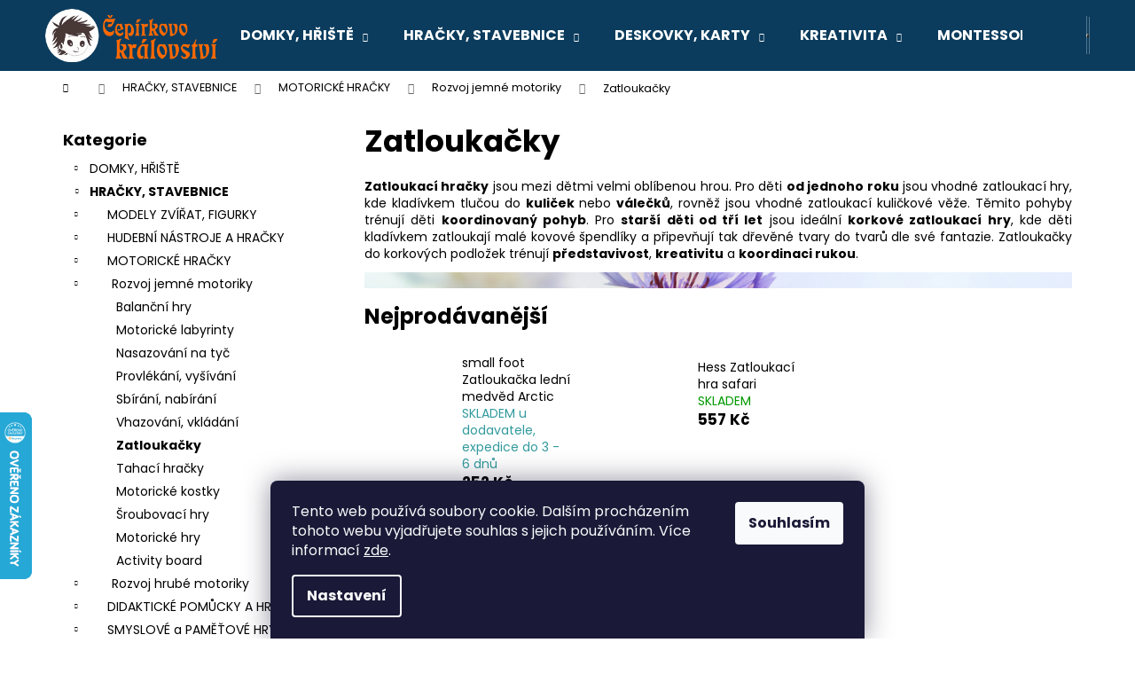

--- FILE ---
content_type: text/html; charset=utf-8
request_url: https://www.cepirko.cz/zatloukacky/
body_size: 26467
content:
<!doctype html><html lang="cs" dir="ltr" class="header-background-dark external-fonts-loaded"><head><meta charset="utf-8" /><meta name="viewport" content="width=device-width,initial-scale=1" /><title>Zatloukačky - Čepírkovo království</title><link rel="preconnect" href="https://cdn.myshoptet.com" /><link rel="dns-prefetch" href="https://cdn.myshoptet.com" /><link rel="preload" href="https://cdn.myshoptet.com/prj/dist/master/cms/libs/jquery/jquery-1.11.3.min.js" as="script" /><link href="https://cdn.myshoptet.com/prj/dist/master/cms/templates/frontend_templates/shared/css/font-face/poppins.css" rel="stylesheet"><link href="https://cdn.myshoptet.com/prj/dist/master/shop/dist/font-shoptet-12.css.d637f40c301981789c16.css" rel="stylesheet"><script>
dataLayer = [];
dataLayer.push({'shoptet' : {
    "pageId": 1556,
    "pageType": "category",
    "currency": "CZK",
    "currencyInfo": {
        "decimalSeparator": ",",
        "exchangeRate": 1,
        "priceDecimalPlaces": 2,
        "symbol": "K\u010d",
        "symbolLeft": 0,
        "thousandSeparator": " "
    },
    "language": "cs",
    "projectId": 393807,
    "category": {
        "guid": "240a3d8a-811a-11eb-ac23-ac1f6b0076ec",
        "path": "HRA\u010cKY, STAVEBNICE | MOTORICK\u00c9 HRA\u010cKY | Rozvoj jemn\u00e9 motoriky | Zatlouka\u010dky",
        "parentCategoryGuid": "be198ccd-4bee-11ed-88b4-ac1f6b0076ec"
    },
    "cartInfo": {
        "id": null,
        "freeShipping": false,
        "freeShippingFrom": 3000,
        "leftToFreeGift": {
            "formattedPrice": "0 K\u010d",
            "priceLeft": 0
        },
        "freeGift": false,
        "leftToFreeShipping": {
            "priceLeft": 3000,
            "dependOnRegion": 0,
            "formattedPrice": "3 000 K\u010d"
        },
        "discountCoupon": [],
        "getNoBillingShippingPrice": {
            "withoutVat": 0,
            "vat": 0,
            "withVat": 0
        },
        "cartItems": [],
        "taxMode": "ORDINARY"
    },
    "cart": [],
    "customer": {
        "priceRatio": 1,
        "priceListId": 1,
        "groupId": null,
        "registered": false,
        "mainAccount": false
    }
}});
dataLayer.push({'cookie_consent' : {
    "marketing": "denied",
    "analytics": "denied"
}});
document.addEventListener('DOMContentLoaded', function() {
    shoptet.consent.onAccept(function(agreements) {
        if (agreements.length == 0) {
            return;
        }
        dataLayer.push({
            'cookie_consent' : {
                'marketing' : (agreements.includes(shoptet.config.cookiesConsentOptPersonalisation)
                    ? 'granted' : 'denied'),
                'analytics': (agreements.includes(shoptet.config.cookiesConsentOptAnalytics)
                    ? 'granted' : 'denied')
            },
            'event': 'cookie_consent'
        });
    });
});
</script>
<meta property="og:type" content="website"><meta property="og:site_name" content="cepirko.cz"><meta property="og:url" content="https://www.cepirko.cz/zatloukacky/"><meta property="og:title" content="Zatloukačky - Čepírkovo království"><meta name="author" content="Čepírkovo království"><meta name="web_author" content="Shoptet.cz"><meta name="dcterms.rightsHolder" content="www.cepirko.cz"><meta name="robots" content="index,follow"><meta property="og:image" content="https://www.cepirko.cz/user/categories/orig/zatlouka__ky.png"><meta property="og:description" content="Zatloukačky, Čepírkovo království"><meta name="description" content="Zatloukačky, Čepírkovo království"><style>:root {--color-primary: #0B3C5D;--color-primary-h: 204;--color-primary-s: 79%;--color-primary-l: 20%;--color-primary-hover: #0F507B;--color-primary-hover-h: 204;--color-primary-hover-s: 78%;--color-primary-hover-l: 27%;--color-secondary: #328CC1;--color-secondary-h: 202;--color-secondary-s: 59%;--color-secondary-l: 48%;--color-secondary-hover: #FF6600;--color-secondary-hover-h: 24;--color-secondary-hover-s: 100%;--color-secondary-hover-l: 50%;--color-tertiary: #F9EFC8;--color-tertiary-h: 48;--color-tertiary-s: 80%;--color-tertiary-l: 88%;--color-tertiary-hover: #F9EFC8;--color-tertiary-hover-h: 48;--color-tertiary-hover-s: 80%;--color-tertiary-hover-l: 88%;--color-header-background: #0B3C5D;--template-font: "Poppins";--template-headings-font: "Poppins";--header-background-url: url("[data-uri]");--cookies-notice-background: #1A1937;--cookies-notice-color: #F8FAFB;--cookies-notice-button-hover: #f5f5f5;--cookies-notice-link-hover: #27263f;--templates-update-management-preview-mode-content: "Náhled aktualizací šablony je aktivní pro váš prohlížeč."}</style>
    
    <link href="https://cdn.myshoptet.com/prj/dist/master/shop/dist/main-12.less.a712b24f4ee06168baf8.css" rel="stylesheet" />
                <link href="https://cdn.myshoptet.com/prj/dist/master/shop/dist/mobile-header-v1-12.less.b339935b08864b3ce9dc.css" rel="stylesheet" />
    
    <script>var shoptet = shoptet || {};</script>
    <script src="https://cdn.myshoptet.com/prj/dist/master/shop/dist/main-3g-header.js.05f199e7fd2450312de2.js"></script>
<!-- User include --><!-- api 473(125) html code header -->

                <style>
                    #order-billing-methods .radio-wrapper[data-guid="0576d7b2-9b1f-11ed-88b4-ac1f6b0076ec"]:not(.cggooglepay), #order-billing-methods .radio-wrapper[data-guid="38d67992-b743-11eb-ac23-ac1f6b0076ec"]:not(.cgapplepay) {
                        display: none;
                    }
                </style>
                <script type="text/javascript">
                    document.addEventListener('DOMContentLoaded', function() {
                        if (getShoptetDataLayer('pageType') === 'billingAndShipping') {
                            
                try {
                    if (window.ApplePaySession && window.ApplePaySession.canMakePayments()) {
                        document.querySelector('#order-billing-methods .radio-wrapper[data-guid="38d67992-b743-11eb-ac23-ac1f6b0076ec"]').classList.add('cgapplepay');
                    }
                } catch (err) {} 
            
                            
                const cgBaseCardPaymentMethod = {
                        type: 'CARD',
                        parameters: {
                            allowedAuthMethods: ["PAN_ONLY", "CRYPTOGRAM_3DS"],
                            allowedCardNetworks: [/*"AMEX", "DISCOVER", "INTERAC", "JCB",*/ "MASTERCARD", "VISA"]
                        }
                };
                
                function cgLoadScript(src, callback)
                {
                    var s,
                        r,
                        t;
                    r = false;
                    s = document.createElement('script');
                    s.type = 'text/javascript';
                    s.src = src;
                    s.onload = s.onreadystatechange = function() {
                        if ( !r && (!this.readyState || this.readyState == 'complete') )
                        {
                            r = true;
                            callback();
                        }
                    };
                    t = document.getElementsByTagName('script')[0];
                    t.parentNode.insertBefore(s, t);
                } 
                
                function cgGetGoogleIsReadyToPayRequest() {
                    return Object.assign(
                        {},
                        {
                            apiVersion: 2,
                            apiVersionMinor: 0
                        },
                        {
                            allowedPaymentMethods: [cgBaseCardPaymentMethod]
                        }
                    );
                }

                function onCgGooglePayLoaded() {
                    let paymentsClient = new google.payments.api.PaymentsClient({environment: 'PRODUCTION'});
                    paymentsClient.isReadyToPay(cgGetGoogleIsReadyToPayRequest()).then(function(response) {
                        if (response.result) {
                            document.querySelector('#order-billing-methods .radio-wrapper[data-guid="0576d7b2-9b1f-11ed-88b4-ac1f6b0076ec"]').classList.add('cggooglepay');	 	 	 	 	 
                        }
                    })
                    .catch(function(err) {});
                }
                
                cgLoadScript('https://pay.google.com/gp/p/js/pay.js', onCgGooglePayLoaded);
            
                        }
                    });
                </script> 
                
<!-- api 608(256) html code header -->
<link rel="stylesheet" href="https://cdn.myshoptet.com/usr/api2.dklab.cz/user/documents/_doplnky/bannery/393807/3852/393807_3852.css" type="text/css" /><style>
        :root {
            --dklab-bannery-b-hp-padding: 15px;
            --dklab-bannery-b-hp-box-padding: 0px;
            --dklab-bannery-b-hp-big-screen: 33.333%;
            --dklab-bannery-b-hp-medium-screen: 33.333%;
            --dklab-bannery-b-hp-small-screen: 33.333%;
            --dklab-bannery-b-hp-tablet-screen: 33.333%;
            --dklab-bannery-b-hp-mobile-screen: 100%;

            --dklab-bannery-i-hp-icon-color: #000000;
            --dklab-bannery-i-hp-color: #000000;
            --dklab-bannery-i-hp-background: #FFFFFF;            
            
            --dklab-bannery-i-d-icon-color: #000000;
            --dklab-bannery-i-d-color: #000000;
            --dklab-bannery-i-d-background: #FFFFFF;


            --dklab-bannery-i-hp-w-big-screen: 4;
            --dklab-bannery-i-hp-w-medium-screen: 4;
            --dklab-bannery-i-hp-w-small-screen: 4;
            --dklab-bannery-i-hp-w-tablet-screen: 4;
            --dklab-bannery-i-hp-w-mobile-screen: 2;
            
            --dklab-bannery-i-d-w-big-screen: 4;
            --dklab-bannery-i-d-w-medium-screen: 4;
            --dklab-bannery-i-d-w-small-screen: 4;
            --dklab-bannery-i-d-w-tablet-screen: 4;
            --dklab-bannery-i-d-w-mobile-screen: 2;

        }</style>
<!-- service 605(253) html code header -->
<link rel="stylesheet" href="https://cdn.myshoptet.com/usr/shoptet.tomashlad.eu/user/documents/extras/notifications-v2/screen.min.css?v=26"/>

<!-- service 608(256) html code header -->
<link rel="stylesheet" href="https://cdn.myshoptet.com/usr/api.dklab.cz/user/documents/fontawesome/css/all.css?v=1.02" type="text/css" />
<!-- service 421(75) html code header -->
<style>
body:not(.template-07):not(.template-09):not(.template-10):not(.template-11):not(.template-12):not(.template-13):not(.template-14) #return-to-top i::before {content: 'a';}
#return-to-top i:before {content: '\e911';}
#return-to-top {
z-index: 99999999;
    position: fixed;
    bottom: 45px;
    right: 20px;
background: rgba(0, 0, 0, 0.7);
    width: 50px;
    height: 50px;
    display: block;
    text-decoration: none;
    -webkit-border-radius: 35px;
    -moz-border-radius: 35px;
    border-radius: 35px;
    display: none;
    -webkit-transition: all 0.3s linear;
    -moz-transition: all 0.3s ease;
    -ms-transition: all 0.3s ease;
    -o-transition: all 0.3s ease;
    transition: all 0.3s ease;
}
#return-to-top i {color: #fff;margin: -10px 0 0 -10px;position: relative;left: 50%;top: 50%;font-size: 19px;-webkit-transition: all 0.3s ease;-moz-transition: all 0.3s ease;-ms-transition: all 0.3s ease;-o-transition: all 0.3s ease;transition: all 0.3s ease;height: 20px;width: 20px;text-align: center;display: block;font-style: normal;}
#return-to-top:hover {
    background: rgba(0, 0, 0, 0.9);
}
#return-to-top:hover i {
    color: #fff;
}
.icon-chevron-up::before {
font-weight: bold;
}
.ordering-process #return-to-top{display: none !important;}
</style>
<!-- service 533(184) html code header -->
<style>
.vybrane-filtry::before{content: "Zvolené filtry";background: #999;color: #fff;display: block;margin: -10px -20px 10px -20px;padding: 7px 20px;font-weight: bold;text-transform: uppercase;}
.svk .vybrane-filtry::before{content: "Zvolené filtre";}
.hu .vybrane-filtry::before{content: "Kiválasztott filterek";}
.vybrane-filtry {background-color: #eaeaea;padding: 10px 20px;margin-left: -20px;margin-right: -20px;margin-bottom: 10px;}
.vybrane-filtry input[type="checkbox"]:checked + label::before, .vybrane-filtry input[type="radio"]:checked + label::before{content: "\e912";font-family: shoptet;background: none !important;display: inline-block;vertical-align: middle;font-size: 7px;line-height: 16px;border: 0;position: relative;top: -1px;transform: none;height: auto;width: auto;margin-right: 3px;color: #999;}
.vybrane-filtry input[type="checkbox"]:checked + label::after, .vybrane-filtry input[type="radio"]:checked + label::after{content: ",";background: none;border: 0;width: auto;height: auto;display: inline-block !important;position: relative;left: -3px;top: auto;transform: none;}
.vybrane-filtry .filter-section label.active {font-weight: 400; padding: 0; margin-right: 5px;}
.vybrane-filtry .filter-count{display: none;}
.vybrane-filtry .filter-section fieldset div, .vybrane-filtry h4, .vybrane-filtry form {display: inline-block;}
.vybrane-filtry h4::after{content: ":";}
.vybrane-filtry h4::before{display: none;}
#filters .vybrane-filtry h4{margin-right: 5px !important;margin-bottom: 0 !important;text-transform: none; border: 0 !important; padding: 0 !important;}
.sidebar h4 span:not(.question-tooltip){background-color: transparent;}
.vybrane-filtry .filter-section fieldset > div:last-of-type > label::after, .vybrane-filtry .filter-section fieldset > div > div:last-of-type > label::after{display: none !important;}
.vybrane-filtry .filter-section:not(.filter-section-default) {padding: 5px 0 !important; border-top: 0 !important;border-bottom: 1px solid #e0e0e0;}
.vybrane-filtry .filter-section form{margin-bottom: 0 !important;}
.param-filter-top .filter-section:last-of-type{border-bottom: 0;}
#content .filter-section fieldset div{width: auto;}
#content .vybrane-filtry form{vertical-align: middle;}
.vybrane-filtry .param-filter-top{margin-bottom: 0;}
.vybrane-filtry .param-filter-top form{width: 100%;}
.vybrane-filtry .param-filter-top form .aktivni-filtr{padding: 5px 0 !important;border-bottom: 1px solid #e0e0e0; width: 100%;}
.vybrane-filtry .param-filter-top input[type="checkbox"]:checked + label::after{display: none;}
.vybrane-filtry .advanced-filters-wrapper .advanced-parameter{display: none;}
.vybrane-filtry .advanced-filters-wrapper .filter-label{display: block !important;}
.vybrane-filtry .advanced-filters-wrapper > div {width: auto;}
.vybrane-filtry .advanced-filters-wrapper > div {padding-bottom: 0;}
.vybrane-filtry .question-tooltip{display: none;}
</style>
<link href="https://cdn.myshoptet.com/usr/252557.myshoptet.com/user/documents/zvolene-filtry/Step.css?v3" rel="stylesheet" />
<!-- service 654(301) html code header -->
<!-- Prefetch Pobo Page Builder CDN  -->
<link rel="dns-prefetch" href="https://image.pobo.cz">
<link href="https://cdnjs.cloudflare.com/ajax/libs/lightgallery/2.7.2/css/lightgallery.min.css" rel="stylesheet">
<link href="https://cdnjs.cloudflare.com/ajax/libs/lightgallery/2.7.2/css/lg-thumbnail.min.css" rel="stylesheet">


<!-- © Pobo Page Builder  -->
<script>
 	  window.addEventListener("DOMContentLoaded", function () {
		  var po = document.createElement("script");
		  po.type = "text/javascript";
		  po.async = true;
		  po.dataset.url = "https://www.pobo.cz";
			po.dataset.cdn = "https://image.pobo.space";
      po.dataset.tier = "standard";
      po.fetchpriority = "high";
      po.dataset.key = btoa(window.location.host);
		  po.id = "pobo-asset-url";
      po.platform = "shoptet";
      po.synergy = false;
		  po.src = "https://image.pobo.space/assets/editor.js?v=13";

		  var s = document.getElementsByTagName("script")[0];
		  s.parentNode.insertBefore(po, s);
	  });
</script>





<!-- project html code header -->
<style>
@media (max-width: 991px) {
  #dklabBanplusNadHlavickou {padding-top: 60px;}
  .overall-wrapper {padding-top: 0px;}
}
@media (max-width: 479px) {
  #dklabBanplusNadHlavickou {padding-top: 40px;}
  .overall-wrapper {padding-top: 0px;}
}
</style>

<!-- /User include --><link rel="shortcut icon" href="/favicon.ico" type="image/x-icon" /><link rel="canonical" href="https://www.cepirko.cz/zatloukacky/" />    <script>
        var _hwq = _hwq || [];
        _hwq.push(['setKey', '4F1E3D03020460C5D84DD15DE5C36197']);
        _hwq.push(['setTopPos', '400']);
        _hwq.push(['showWidget', '21']);
        (function() {
            var ho = document.createElement('script');
            ho.src = 'https://cz.im9.cz/direct/i/gjs.php?n=wdgt&sak=4F1E3D03020460C5D84DD15DE5C36197';
            var s = document.getElementsByTagName('script')[0]; s.parentNode.insertBefore(ho, s);
        })();
    </script>
<style>/* custom background */@media (min-width: 992px) {body {background-position: left top;background-repeat: repeat !important;background-attachment: fixed;}}</style>    <!-- Global site tag (gtag.js) - Google Analytics -->
    <script async src="https://www.googletagmanager.com/gtag/js?id=G-0Q92T91X6N"></script>
    <script>
        
        window.dataLayer = window.dataLayer || [];
        function gtag(){dataLayer.push(arguments);}
        

                    console.debug('default consent data');

            gtag('consent', 'default', {"ad_storage":"denied","analytics_storage":"denied","ad_user_data":"denied","ad_personalization":"denied","wait_for_update":500});
            dataLayer.push({
                'event': 'default_consent'
            });
        
        gtag('js', new Date());

        
                gtag('config', 'G-0Q92T91X6N', {"groups":"GA4","send_page_view":false,"content_group":"category","currency":"CZK","page_language":"cs"});
        
        
        
        
        
        
                    gtag('event', 'page_view', {"send_to":"GA4","page_language":"cs","content_group":"category","currency":"CZK"});
        
        
        
        
        
        
        
        
        
        
        
        
        
        document.addEventListener('DOMContentLoaded', function() {
            if (typeof shoptet.tracking !== 'undefined') {
                for (var id in shoptet.tracking.bannersList) {
                    gtag('event', 'view_promotion', {
                        "send_to": "UA",
                        "promotions": [
                            {
                                "id": shoptet.tracking.bannersList[id].id,
                                "name": shoptet.tracking.bannersList[id].name,
                                "position": shoptet.tracking.bannersList[id].position
                            }
                        ]
                    });
                }
            }

            shoptet.consent.onAccept(function(agreements) {
                if (agreements.length !== 0) {
                    console.debug('gtag consent accept');
                    var gtagConsentPayload =  {
                        'ad_storage': agreements.includes(shoptet.config.cookiesConsentOptPersonalisation)
                            ? 'granted' : 'denied',
                        'analytics_storage': agreements.includes(shoptet.config.cookiesConsentOptAnalytics)
                            ? 'granted' : 'denied',
                                                                                                'ad_user_data': agreements.includes(shoptet.config.cookiesConsentOptPersonalisation)
                            ? 'granted' : 'denied',
                        'ad_personalization': agreements.includes(shoptet.config.cookiesConsentOptPersonalisation)
                            ? 'granted' : 'denied',
                        };
                    console.debug('update consent data', gtagConsentPayload);
                    gtag('consent', 'update', gtagConsentPayload);
                    dataLayer.push(
                        { 'event': 'update_consent' }
                    );
                }
            });
        });
    </script>
</head><body class="desktop id-1556 in-zatloukacky template-12 type-category multiple-columns-body columns-3 ums_forms_redesign--off ums_a11y_category_page--on ums_discussion_rating_forms--off ums_flags_display_unification--on ums_a11y_login--on mobile-header-version-1"><noscript>
    <style>
        #header {
            padding-top: 0;
            position: relative !important;
            top: 0;
        }
        .header-navigation {
            position: relative !important;
        }
        .overall-wrapper {
            margin: 0 !important;
        }
        body:not(.ready) {
            visibility: visible !important;
        }
    </style>
    <div class="no-javascript">
        <div class="no-javascript__title">Musíte změnit nastavení vašeho prohlížeče</div>
        <div class="no-javascript__text">Podívejte se na: <a href="https://www.google.com/support/bin/answer.py?answer=23852">Jak povolit JavaScript ve vašem prohlížeči</a>.</div>
        <div class="no-javascript__text">Pokud používáte software na blokování reklam, může být nutné povolit JavaScript z této stránky.</div>
        <div class="no-javascript__text">Děkujeme.</div>
    </div>
</noscript>

        <div id="fb-root"></div>
        <script>
            window.fbAsyncInit = function() {
                FB.init({
//                    appId            : 'your-app-id',
                    autoLogAppEvents : true,
                    xfbml            : true,
                    version          : 'v19.0'
                });
            };
        </script>
        <script async defer crossorigin="anonymous" src="https://connect.facebook.net/cs_CZ/sdk.js"></script>    <div class="siteCookies siteCookies--bottom siteCookies--dark js-siteCookies" role="dialog" data-testid="cookiesPopup" data-nosnippet>
        <div class="siteCookies__form">
            <div class="siteCookies__content">
                <div class="siteCookies__text">
                    Tento web používá soubory cookie. Dalším procházením tohoto webu vyjadřujete souhlas s jejich používáním. Více informací <a href="https://393807.myshoptet.com/podminky-ochrany-osobnich-udaju/" target="\">zde</a>.
                </div>
                <p class="siteCookies__links">
                    <button class="siteCookies__link js-cookies-settings" aria-label="Nastavení cookies" data-testid="cookiesSettings">Nastavení</button>
                </p>
            </div>
            <div class="siteCookies__buttonWrap">
                                <button class="siteCookies__button js-cookiesConsentSubmit" value="all" aria-label="Přijmout cookies" data-testid="buttonCookiesAccept">Souhlasím</button>
            </div>
        </div>
        <script>
            document.addEventListener("DOMContentLoaded", () => {
                const siteCookies = document.querySelector('.js-siteCookies');
                document.addEventListener("scroll", shoptet.common.throttle(() => {
                    const st = document.documentElement.scrollTop;
                    if (st > 1) {
                        siteCookies.classList.add('siteCookies--scrolled');
                    } else {
                        siteCookies.classList.remove('siteCookies--scrolled');
                    }
                }, 100));
            });
        </script>
    </div>
<a href="#content" class="skip-link sr-only">Přejít na obsah</a><div class="overall-wrapper">
    <div class="user-action">
                        <dialog id="login" class="dialog dialog--modal dialog--fullscreen js-dialog--modal" aria-labelledby="loginHeading">
        <div class="dialog__close dialog__close--arrow">
                        <button type="button" class="btn toggle-window-arr" data-dialog-close data-testid="backToShop">Zpět <span>do obchodu</span></button>
            </div>
        <div class="dialog__wrapper">
            <div class="dialog__content dialog__content--form">
                <div class="dialog__header">
                    <h2 id="loginHeading" class="dialog__heading dialog__heading--login">Přihlášení k vašemu účtu</h2>
                </div>
                <div id="customerLogin" class="dialog__body">
                    <form action="/action/Customer/Login/" method="post" id="formLoginIncluded" class="csrf-enabled formLogin" data-testid="formLogin"><input type="hidden" name="referer" value="" /><div class="form-group"><div class="input-wrapper email js-validated-element-wrapper no-label"><input type="email" name="email" class="form-control" autofocus placeholder="E-mailová adresa (např. jan@novak.cz)" data-testid="inputEmail" autocomplete="email" required /></div></div><div class="form-group"><div class="input-wrapper password js-validated-element-wrapper no-label"><input type="password" name="password" class="form-control" placeholder="Heslo" data-testid="inputPassword" autocomplete="current-password" required /><span class="no-display">Nemůžete vyplnit toto pole</span><input type="text" name="surname" value="" class="no-display" /></div></div><div class="form-group"><div class="login-wrapper"><button type="submit" class="btn btn-secondary btn-text btn-login" data-testid="buttonSubmit">Přihlásit se</button><div class="password-helper"><a href="/registrace/" data-testid="signup" rel="nofollow">Nová registrace</a><a href="/klient/zapomenute-heslo/" rel="nofollow">Zapomenuté heslo</a></div></div></div></form>
                </div>
            </div>
        </div>
    </dialog>
            </div>
<header id="header"><div class="container navigation-wrapper"><div class="site-name"><a href="/" data-testid="linkWebsiteLogo"><img src="https://cdn.myshoptet.com/usr/www.cepirko.cz/user/logos/logo-cepirkovo-kralovstvi-10_400px_-_kopie.png" alt="Čepírkovo království" fetchpriority="low" /></a></div><nav id="navigation" aria-label="Hlavní menu" data-collapsible="true"><div class="navigation-in menu"><ul class="menu-level-1" role="menubar" data-testid="headerMenuItems"><li class="menu-item-1448 ext" role="none"><a href="/detska-hriste--zahradni-domky/" data-testid="headerMenuItem" role="menuitem" aria-haspopup="true" aria-expanded="false"><b>DOMKY, HŘIŠTĚ</b><span class="submenu-arrow"></span></a><ul class="menu-level-2" aria-label="DOMKY, HŘIŠTĚ" tabindex="-1" role="menu"><li class="menu-item-1451" role="none"><a href="/detske-zahradni-domecky/" data-image="https://cdn.myshoptet.com/usr/www.cepirko.cz/user/categories/thumb/marie.jpg" data-testid="headerMenuItem" role="menuitem"><span>DĚTSKÉ ZAHRADNÍ DOMEČKY</span></a>
                        </li><li class="menu-item-1463" role="none"><a href="/zahradni-domky-a-altany/" data-image="https://cdn.myshoptet.com/usr/www.cepirko.cz/user/categories/thumb/susanna.jpg" data-testid="headerMenuItem" role="menuitem"><span>ZAHRADNÍ DOMKY</span></a>
                        </li><li class="menu-item-1454" role="none"><a href="/detska-hriste--hraci-sestavy/" data-image="https://cdn.myshoptet.com/usr/www.cepirko.cz/user/categories/thumb/12_palmako_kids_jesper_set1_bnvpi_wslide.jpg" data-testid="headerMenuItem" role="menuitem"><span>DĚTSKÁ HŘIŠTĚ, HRACÍ SESTAVY</span></a>
                        </li><li class="menu-item-1925" role="none"><a href="/doplnky-na-detska-hriste/" data-image="https://cdn.myshoptet.com/usr/www.cepirko.cz/user/categories/thumb/rope_ladder_5steps_aknrpp10-5p_visual_white.jpg" data-testid="headerMenuItem" role="menuitem"><span>DOPLŇKY NA DĚTSKÁ HŘIŠTĚ</span></a>
                        </li><li class="menu-item-1472" role="none"><a href="/piskoviste/" data-image="https://cdn.myshoptet.com/usr/www.cepirko.cz/user/categories/thumb/piskoviste.png" data-testid="headerMenuItem" role="menuitem"><span>PÍSKOVIŠTĚ</span></a>
                        </li><li class="menu-item-2516" role="none"><a href="/zahradniceni-s-detmi/" data-image="https://cdn.myshoptet.com/usr/www.cepirko.cz/user/categories/thumb/1_zahradniceni.png" data-testid="headerMenuItem" role="menuitem"><span>ZAHRADNIČENÍ S DĚTMI</span></a>
                        </li><li class="menu-item-1481" role="none"><a href="/venkovni-hracky/" data-image="https://cdn.myshoptet.com/usr/www.cepirko.cz/user/categories/thumb/1_venkovni-hracky.png" data-testid="headerMenuItem" role="menuitem"><span>VENKOVNÍ HRAČKY</span></a>
                        </li><li class="menu-item-1493" role="none"><a href="/sportovni-naradi-a-zabava-na-ven/" data-image="https://cdn.myshoptet.com/usr/www.cepirko.cz/user/categories/thumb/sportovn___hry.png" data-testid="headerMenuItem" role="menuitem"><span>SPORTOVNÍ NÁŘADÍ A ZÁBAVA NA VEN</span></a>
                        </li></ul></li>
<li class="menu-item-798 ext" role="none"><a href="/hracky-a-hry/" data-testid="headerMenuItem" role="menuitem" aria-haspopup="true" aria-expanded="false"><b>HRAČKY, STAVEBNICE</b><span class="submenu-arrow"></span></a><ul class="menu-level-2" aria-label="HRAČKY, STAVEBNICE" tabindex="-1" role="menu"><li class="menu-item-1235" role="none"><a href="/modely-zvirat/" data-image="https://cdn.myshoptet.com/usr/www.cepirko.cz/user/categories/thumb/2_modely_zvirat.png" data-testid="headerMenuItem" role="menuitem"><span>MODELY ZVÍŘAT, FIGURKY</span></a>
                        </li><li class="menu-item-920" role="none"><a href="/hudebni-nastroje-a-hracky/" data-image="https://cdn.myshoptet.com/usr/www.cepirko.cz/user/categories/thumb/17_hudebni-nastroje.png" data-testid="headerMenuItem" role="menuitem"><span>HUDEBNÍ NÁSTROJE A HRAČKY</span></a>
                        </li><li class="menu-item-944" role="none"><a href="/motoricke-hracky/" data-image="https://cdn.myshoptet.com/usr/www.cepirko.cz/user/categories/thumb/3_motoricke-hracky.png" data-testid="headerMenuItem" role="menuitem"><span>MOTORICKÉ HRAČKY</span></a>
                        </li><li class="menu-item-2729" role="none"><a href="/didakticke-pomucky-a-hry/" data-image="https://cdn.myshoptet.com/usr/www.cepirko.cz/user/categories/thumb/4_didakticke-hracky-pomucky.png" data-testid="headerMenuItem" role="menuitem"><span>DIDAKTICKÉ POMŮCKY A HRY</span></a>
                        </li><li class="menu-item-2594" role="none"><a href="/smyslove-a-pametove-hry/" data-image="https://cdn.myshoptet.com/usr/www.cepirko.cz/user/categories/thumb/5_smyslove-hry.png" data-testid="headerMenuItem" role="menuitem"><span>SMYSLOVÉ a PAMĚŤOVÉ HRY</span></a>
                        </li><li class="menu-item-932" role="none"><a href="/drevene-kostky/" data-image="https://cdn.myshoptet.com/usr/www.cepirko.cz/user/categories/thumb/7_drevene-kostky.png" data-testid="headerMenuItem" role="menuitem"><span>DŘEVĚNÉ KOSTKY</span></a>
                        </li><li class="menu-item-929" role="none"><a href="/puzzle/" data-image="https://cdn.myshoptet.com/usr/www.cepirko.cz/user/categories/thumb/8_puzzle.png" data-testid="headerMenuItem" role="menuitem"><span>PUZZLE</span></a>
                        </li><li class="menu-item-1355" role="none"><a href="/mozaiky--tangramy/" data-image="https://cdn.myshoptet.com/usr/www.cepirko.cz/user/categories/thumb/9_mozaiky-tangramy.png" data-testid="headerMenuItem" role="menuitem"><span>MOZAIKY, TANGRAMY</span></a>
                        </li><li class="menu-item-926" role="none"><a href="/magneticke-hracky-a-hry/" data-image="https://cdn.myshoptet.com/usr/www.cepirko.cz/user/categories/thumb/6_magneticke-hry.png" data-testid="headerMenuItem" role="menuitem"><span>MAGNETICKÉ HRAČKY A HRY</span></a>
                        </li><li class="menu-item-1037" role="none"><a href="/hry-na-profese/" data-image="https://cdn.myshoptet.com/usr/www.cepirko.cz/user/categories/thumb/10_hry-na-profese.png" data-testid="headerMenuItem" role="menuitem"><span>HRY NA PROFESE</span></a>
                        </li><li class="menu-item-947" role="none"><a href="/divadla--loutky/" data-image="https://cdn.myshoptet.com/usr/www.cepirko.cz/user/categories/thumb/loutky.png" data-testid="headerMenuItem" role="menuitem"><span>LOUTKOVÁ DIVADLA</span></a>
                        </li><li class="menu-item-852" role="none"><a href="/panenky/" data-image="https://cdn.myshoptet.com/usr/www.cepirko.cz/user/categories/thumb/16_panenky.png" data-testid="headerMenuItem" role="menuitem"><span>PANENKY</span></a>
                        </li><li class="menu-item-5195" role="none"><a href="/plysove-hracky/" data-image="https://cdn.myshoptet.com/usr/www.cepirko.cz/user/categories/thumb/49964.jpg" data-testid="headerMenuItem" role="menuitem"><span>PLYŠOVÉ HRAČKY</span></a>
                        </li><li class="menu-item-1067" role="none"><a href="/auticka--vlacky-2/" data-image="https://cdn.myshoptet.com/usr/www.cepirko.cz/user/categories/thumb/14_auta_letadla_lode.png" data-testid="headerMenuItem" role="menuitem"><span>AUTÍČKA, VLÁČKY</span></a>
                        </li><li class="menu-item-977" role="none"><a href="/drahy--prevody/" data-image="https://cdn.myshoptet.com/usr/www.cepirko.cz/user/categories/thumb/12_drahy-a-tobogany_2.png" data-testid="headerMenuItem" role="menuitem"><span>DRÁHY, PŘEVODY</span></a>
                        </li><li class="menu-item-2054" role="none"><a href="/sportovni-naradi-a-zabava-na-ven-2/" data-image="https://cdn.myshoptet.com/usr/www.cepirko.cz/user/categories/thumb/20_sportovni-naradi.png" data-testid="headerMenuItem" role="menuitem"><span>SPORTOVNÍ NÁŘADÍ A ZÁBAVA NA VEN</span></a>
                        </li><li class="menu-item-2051" role="none"><a href="/venkovni-hracky-2/" data-image="https://cdn.myshoptet.com/usr/www.cepirko.cz/user/categories/thumb/21-venkovni-hracky.png" data-testid="headerMenuItem" role="menuitem"><span>VENKOVNÍ HRAČKY</span></a>
                        </li><li class="menu-item-693" role="none"><a href="/stavebnice/" data-image="https://cdn.myshoptet.com/usr/www.cepirko.cz/user/categories/thumb/1_stavebnice.png" data-testid="headerMenuItem" role="menuitem"><span>STAVEBNICE</span></a>
                        </li></ul></li>
<li class="menu-item-911 ext" role="none"><a href="/deskove-a-karetni-hry/" data-testid="headerMenuItem" role="menuitem" aria-haspopup="true" aria-expanded="false"><b>DESKOVKY, KARTY</b><span class="submenu-arrow"></span></a><ul class="menu-level-2" aria-label="DESKOVKY, KARTY" tabindex="-1" role="menu"><li class="menu-item-5466" role="none"><a href="/arkadove-hry/" data-testid="headerMenuItem" role="menuitem"><span>Arkádové hry</span></a>
                        </li><li class="menu-item-5165" role="none"><a href="/kvido-detske-hry/" data-image="https://cdn.myshoptet.com/usr/www.cepirko.cz/user/categories/thumb/kvido-logo-header.png" data-testid="headerMenuItem" role="menuitem"><span>Kvído - Dětské hry</span></a>
                        </li><li class="menu-item-914" role="none"><a href="/detske-hry/" data-image="https://cdn.myshoptet.com/usr/www.cepirko.cz/user/categories/thumb/d__tsk___hry.png" data-testid="headerMenuItem" role="menuitem"><span>Dětské hry</span></a>
                        </li><li class="menu-item-935" role="none"><a href="/rodinne-hry/" data-image="https://cdn.myshoptet.com/usr/www.cepirko.cz/user/categories/thumb/deskove_hry.png" data-testid="headerMenuItem" role="menuitem"><span>Rodinné hry</span></a>
                        </li><li class="menu-item-5189" role="none"><a href="/strategicke-hry/" data-image="https://cdn.myshoptet.com/usr/www.cepirko.cz/user/categories/thumb/scythe.jpg" data-testid="headerMenuItem" role="menuitem"><span>Strategické hry</span></a>
                        </li><li class="menu-item-3921" role="none"><a href="/party-hry/" data-image="https://cdn.myshoptet.com/usr/www.cepirko.cz/user/categories/thumb/party_hry.png" data-testid="headerMenuItem" role="menuitem"><span>Párty hry</span></a>
                        </li><li class="menu-item-1889" role="none"><a href="/klasicke-hry/" data-image="https://cdn.myshoptet.com/usr/www.cepirko.cz/user/categories/thumb/rodinn___hry.png" data-testid="headerMenuItem" role="menuitem"><span>Klasické hry</span></a>
                        </li><li class="menu-item-938" role="none"><a href="/karetni-hry/" data-image="https://cdn.myshoptet.com/usr/www.cepirko.cz/user/categories/thumb/karetn___hry.png" data-testid="headerMenuItem" role="menuitem"><span>Karetní hry</span></a>
                        </li><li class="menu-item-3552" role="none"><a href="/hry-na-cesty-a-do-prirody/" data-image="https://cdn.myshoptet.com/usr/www.cepirko.cz/user/categories/thumb/hry_na_cesty.png" data-testid="headerMenuItem" role="menuitem"><span>Hry na cesty a do přírody</span></a>
                        </li><li class="menu-item-986" role="none"><a href="/domino/" data-image="https://cdn.myshoptet.com/usr/www.cepirko.cz/user/categories/thumb/domino.png" data-testid="headerMenuItem" role="menuitem"><span>Domino</span></a>
                        </li><li class="menu-item-3558" role="none"><a href="/pexeso/" data-image="https://cdn.myshoptet.com/usr/www.cepirko.cz/user/categories/thumb/pexeso.png" data-testid="headerMenuItem" role="menuitem"><span>Pexeso</span></a>
                        </li><li class="menu-item-741" role="none"><a href="/vedomostni-a-kvizove-hry/" data-image="https://cdn.myshoptet.com/usr/www.cepirko.cz/user/categories/thumb/kv__zov___hry.png" data-testid="headerMenuItem" role="menuitem"><span>Vědomostní a kvízové hry</span></a>
                        </li><li class="menu-item-1895" role="none"><a href="/vzdelavaci-hry/" data-image="https://cdn.myshoptet.com/usr/www.cepirko.cz/user/categories/thumb/vzd__lavaci_hry.png" data-testid="headerMenuItem" role="menuitem"><span>Vzdělávací hry</span></a>
                        </li><li class="menu-item-1877" role="none"><a href="/logicke-hry--hlavolamy/" data-image="https://cdn.myshoptet.com/usr/www.cepirko.cz/user/categories/thumb/logick___hry__hlavolamy.png" data-testid="headerMenuItem" role="menuitem"><span>Logické hry, hlavolamy</span></a>
                        </li><li class="menu-item-1043" role="none"><a href="/voltik/" data-image="https://cdn.myshoptet.com/usr/www.cepirko.cz/user/categories/thumb/volt__k.png" data-testid="headerMenuItem" role="menuitem"><span>Voltík</span></a>
                        </li></ul></li>
<li class="menu-item-804 ext" role="none"><a href="/kreativita/" data-testid="headerMenuItem" role="menuitem" aria-haspopup="true" aria-expanded="false"><b>KREATIVITA</b><span class="submenu-arrow"></span></a><ul class="menu-level-2" aria-label="KREATIVITA" tabindex="-1" role="menu"><li class="menu-item-1325" role="none"><a href="/kreativni-a-smyslove-sady--diy/" data-image="https://cdn.myshoptet.com/usr/www.cepirko.cz/user/categories/thumb/kreativita_kreativni-sady.png" data-testid="headerMenuItem" role="menuitem"><span>Kreativní a smyslové sady, DIY</span></a>
                        </li><li class="menu-item-5201" role="none"><a href="/vyrob-si-sam-2/" data-image="https://cdn.myshoptet.com/usr/www.cepirko.cz/user/categories/thumb/vyrob_si_jine-1.png" data-testid="headerMenuItem" role="menuitem"><span>Vyrob si sám</span></a>
                        </li><li class="menu-item-1391" role="none"><a href="/smyslove-hry/" data-image="https://cdn.myshoptet.com/usr/www.cepirko.cz/user/categories/thumb/smyslov___hry.png" data-testid="headerMenuItem" role="menuitem"><span>Smyslové hry</span></a>
                        </li><li class="menu-item-1397" role="none"><a href="/pokusy-2/" data-image="https://cdn.myshoptet.com/usr/www.cepirko.cz/user/categories/thumb/sady_na_pokusy.png" data-testid="headerMenuItem" role="menuitem"><span>Pokusy</span></a>
                        </li><li class="menu-item-2723" role="none"><a href="/miniatury-domecku/" data-image="https://cdn.myshoptet.com/usr/www.cepirko.cz/user/categories/thumb/kreativita_miniatury-domecku.png" data-testid="headerMenuItem" role="menuitem"><span>Miniatury domečků</span></a>
                        </li><li class="menu-item-2609" role="none"><a href="/drevene-3d-skladacky/" data-testid="headerMenuItem" role="menuitem"><span>Dřevěné 3D skládačky</span></a>
                        </li><li class="menu-item-3537" role="none"><a href="/solarni-3d-skladacky/" data-testid="headerMenuItem" role="menuitem"><span>Solární</span></a>
                        </li><li class="menu-item-965" role="none"><a href="/koralky/" data-image="https://cdn.myshoptet.com/usr/www.cepirko.cz/user/categories/thumb/koralkove-sady.png" data-testid="headerMenuItem" role="menuitem"><span>Korálky</span></a>
                        </li><li class="menu-item-4028" role="none"><a href="/siti--vysivani--pleteni/" data-testid="headerMenuItem" role="menuitem"><span>Šití, vyšívání, pletení</span></a>
                        </li><li class="menu-item-1313" role="none"><a href="/omalovanky/" data-image="https://cdn.myshoptet.com/usr/www.cepirko.cz/user/categories/thumb/kreativita_omalovanky.png" data-testid="headerMenuItem" role="menuitem"><span>Omalovánky</span></a>
                        </li><li class="menu-item-1346" role="none"><a href="/origami/" data-image="https://cdn.myshoptet.com/usr/www.cepirko.cz/user/categories/thumb/origami.png" data-testid="headerMenuItem" role="menuitem"><span>Origami</span></a>
                        </li><li class="menu-item-1070" role="none"><a href="/razitka/" data-image="https://cdn.myshoptet.com/usr/www.cepirko.cz/user/categories/thumb/kreativita_razitka.png" data-testid="headerMenuItem" role="menuitem"><span>Razítka</span></a>
                        </li><li class="menu-item-2922" role="none"><a href="/vystrihovanky/" data-testid="headerMenuItem" role="menuitem"><span>Vystřihovánky</span></a>
                        </li><li class="menu-item-2612" role="none"><a href="/samolepky-2/" data-image="https://cdn.myshoptet.com/usr/www.cepirko.cz/user/categories/thumb/kreativita_samolepky.png" data-testid="headerMenuItem" role="menuitem"><span>Samolepky</span></a>
                        </li><li class="menu-item-2600" role="none"><a href="/kreslici-tabulky/" data-image="https://cdn.myshoptet.com/usr/www.cepirko.cz/user/categories/thumb/kreativita_kreslici-tabulky.png" data-testid="headerMenuItem" role="menuitem"><span>Kreslící tabulky</span></a>
                        </li><li class="menu-item-3861" role="none"><a href="/spirografy-a-kreslici-sablony/" data-testid="headerMenuItem" role="menuitem"><span>Spirografy a kreslící šablony</span></a>
                        </li></ul></li>
<li class="menu-item-861 ext" role="none"><a href="/montessori/" data-testid="headerMenuItem" role="menuitem" aria-haspopup="true" aria-expanded="false"><b>MONTESSORI</b><span class="submenu-arrow"></span></a><ul class="menu-level-2" aria-label="MONTESSORI" tabindex="-1" role="menu"><li class="menu-item-1094" role="none"><a href="/pro-nejmensi/" data-image="https://cdn.myshoptet.com/usr/www.cepirko.cz/user/categories/thumb/montessori_pro-nejmensi.png" data-testid="headerMenuItem" role="menuitem"><span>Pro nejmenší</span></a>
                        </li><li class="menu-item-1106" role="none"><a href="/prakticky-zivot/" data-image="https://cdn.myshoptet.com/usr/www.cepirko.cz/user/categories/thumb/montessori_prakticky-zivot.png" data-testid="headerMenuItem" role="menuitem"><span>Praktický život</span></a>
                        </li><li class="menu-item-1091" role="none"><a href="/smyslova-vychova/" data-image="https://cdn.myshoptet.com/usr/www.cepirko.cz/user/categories/thumb/montessori_smyslova-vychova.png" data-testid="headerMenuItem" role="menuitem"><span>Smyslová výchova</span></a>
                        </li><li class="menu-item-1103" role="none"><a href="/jazyk/" data-image="https://cdn.myshoptet.com/usr/www.cepirko.cz/user/categories/thumb/montessori_jazyk.png" data-testid="headerMenuItem" role="menuitem"><span>Jazyk</span></a>
                        </li><li class="menu-item-1097" role="none"><a href="/matematika/" data-image="https://cdn.myshoptet.com/usr/www.cepirko.cz/user/categories/thumb/montessori_matematika.png" data-testid="headerMenuItem" role="menuitem"><span>Matematika</span></a>
                        </li><li class="menu-item-1100" role="none"><a href="/biologie/" data-image="https://cdn.myshoptet.com/usr/www.cepirko.cz/user/categories/thumb/montessori_biologie.png" data-testid="headerMenuItem" role="menuitem"><span>Biologie</span></a>
                        </li><li class="menu-item-1109" role="none"><a href="/zemepis/" data-image="https://cdn.myshoptet.com/usr/www.cepirko.cz/user/categories/thumb/montessori_zem__pis.png" data-testid="headerMenuItem" role="menuitem"><span>Zeměpis</span></a>
                        </li><li class="menu-item-3732" role="none"><a href="/montessori-pomucky-pro-rozvoj-znalosti-vesmiru/" data-image="https://cdn.myshoptet.com/usr/www.cepirko.cz/user/categories/thumb/montessori_vesmir.png" data-testid="headerMenuItem" role="menuitem"><span>Kosmická výchova</span></a>
                        </li><li class="menu-item-1112" role="none"><a href="/tacy--puzzle-a-ostatni/" data-image="https://cdn.myshoptet.com/usr/www.cepirko.cz/user/categories/thumb/montessori_ostatni.png" data-testid="headerMenuItem" role="menuitem"><span>Tácy, puzzle a ostatní</span></a>
                        </li></ul></li>
<li class="menu-item-905 ext" role="none"><a href="/vzdelavani/" data-testid="headerMenuItem" role="menuitem" aria-haspopup="true" aria-expanded="false"><b>VZDĚLÁVÁNÍ</b><span class="submenu-arrow"></span></a><ul class="menu-level-2" aria-label="VZDĚLÁVÁNÍ" tabindex="-1" role="menu"><li class="menu-item-971" role="none"><a href="/predskolacci/" data-image="https://cdn.myshoptet.com/usr/www.cepirko.cz/user/categories/thumb/vzdelavani_predskolaci.png" data-testid="headerMenuItem" role="menuitem"><span>Předškoláčci</span></a>
                        </li><li class="menu-item-953" role="none"><a href="/cesky-jazyk/" data-image="https://cdn.myshoptet.com/usr/www.cepirko.cz/user/categories/thumb/vzdelavani_cesky-jazyk.png" data-testid="headerMenuItem" role="menuitem"><span>Český jazyk</span></a>
                        </li><li class="menu-item-1031" role="none"><a href="/cizi-jazyky/" data-image="https://cdn.myshoptet.com/usr/www.cepirko.cz/user/categories/thumb/vzdelavani_cizi-jazyk.png" data-testid="headerMenuItem" role="menuitem"><span>Cizí jazyky</span></a>
                        </li><li class="menu-item-962" role="none"><a href="/matematika--geometrie/" data-image="https://cdn.myshoptet.com/usr/www.cepirko.cz/user/categories/thumb/vzdelavani_matematika_geometrie.png" data-testid="headerMenuItem" role="menuitem"><span>Matematika, geometrie</span></a>
                        </li><li class="menu-item-1079" role="none"><a href="/spolecenske-vedy/" data-image="https://cdn.myshoptet.com/usr/www.cepirko.cz/user/categories/thumb/vzdelavani_spolecenske-vedy.png" data-testid="headerMenuItem" role="menuitem"><span>Společenské vědy</span></a>
                        </li><li class="menu-item-956" role="none"><a href="/prirodni-vedy/" data-image="https://cdn.myshoptet.com/usr/www.cepirko.cz/user/categories/thumb/vzdelavani_prirodni-vedy.png" data-testid="headerMenuItem" role="menuitem"><span>Přírodní vědy</span></a>
                        </li><li class="menu-item-2744" role="none"><a href="/zemepis-2/" data-image="https://cdn.myshoptet.com/usr/www.cepirko.cz/user/categories/thumb/vzdelavani_zemepis.png" data-testid="headerMenuItem" role="menuitem"><span>Zeměpis</span></a>
                        </li><li class="menu-item-2756" role="none"><a href="/historie/" data-image="https://cdn.myshoptet.com/usr/www.cepirko.cz/user/categories/thumb/vzdelavani_historie.png" data-testid="headerMenuItem" role="menuitem"><span>Historie</span></a>
                        </li><li class="menu-item-3870" role="none"><a href="/lidske-telo/" data-testid="headerMenuItem" role="menuitem"><span>Lidské tělo</span></a>
                        </li><li class="menu-item-3867" role="none"><a href="/programovani--robotika/" data-testid="headerMenuItem" role="menuitem"><span>Programování, robotika</span></a>
                        </li><li class="menu-item-3897" role="none"><a href="/hudebni-vychova/" data-testid="headerMenuItem" role="menuitem"><span>Hudební výchova</span></a>
                        </li><li class="menu-item-3981" role="none"><a href="/telesna-vychova/" data-testid="headerMenuItem" role="menuitem"><span>Tělesná výchova</span></a>
                        </li><li class="menu-item-1076" role="none"><a href="/experimentalni-sady/" data-image="https://cdn.myshoptet.com/usr/www.cepirko.cz/user/categories/thumb/vzdelavani_experimentalni-sady.png" data-testid="headerMenuItem" role="menuitem"><span>Vědecké a experimentální sady</span></a>
                        </li><li class="menu-item-3873" role="none"><a href="/vesmir/" data-testid="headerMenuItem" role="menuitem"><span>Vesmír</span></a>
                        </li><li class="menu-item-3885" role="none"><a href="/kouzelne-cteni/" data-testid="headerMenuItem" role="menuitem"><span>ALBI Kouzelné čtení</span></a>
                        </li></ul></li>
<li class="menu-item-3564 ext" role="none"><a href="/vytvarne-a-skolni-potreby/" data-testid="headerMenuItem" role="menuitem" aria-haspopup="true" aria-expanded="false"><b>PAPÍRNICTVÍ</b><span class="submenu-arrow"></span></a><ul class="menu-level-2" aria-label="PAPÍRNICTVÍ" tabindex="-1" role="menu"><li class="menu-item-4067" role="none"><a href="/vybaveni-pro-skolaky/" data-testid="headerMenuItem" role="menuitem"><span>Vybavení pro školáky</span></a>
                        </li><li class="menu-item-950" role="none"><a href="/skolni-potreby-2/" data-image="https://cdn.myshoptet.com/usr/www.cepirko.cz/user/categories/thumb/kreativita_skolni-potreby.png" data-testid="headerMenuItem" role="menuitem"><span>Školní potřeby</span></a>
                        </li><li class="menu-item-2882" role="none"><a href="/psaci-potreby/" data-image="https://cdn.myshoptet.com/usr/www.cepirko.cz/user/categories/thumb/kreativita_psaci-potreby.png" data-testid="headerMenuItem" role="menuitem"><span>Psací potřeby</span></a>
                        </li><li class="menu-item-5316" role="none"><a href="/prestizni-psaci-potreby/" data-testid="headerMenuItem" role="menuitem"><span>Prestižní psací potřeby</span></a>
                        </li><li class="menu-item-1538" role="none"><a href="/vytvarne-potreby/" data-image="https://cdn.myshoptet.com/usr/www.cepirko.cz/user/categories/thumb/kreativita_vytvarne-potreby.png" data-testid="headerMenuItem" role="menuitem"><span>Výtvarné potřeby</span></a>
                        </li><li class="menu-item-1679" role="none"><a href="/sesity--bloky/" data-image="https://cdn.myshoptet.com/usr/www.cepirko.cz/user/categories/thumb/se__ity__bloky.png" data-testid="headerMenuItem" role="menuitem"><span>Sešity, bloky</span></a>
                        </li><li class="menu-item-2940" role="none"><a href="/kreslici-a-barevne-papiry/" data-image="https://cdn.myshoptet.com/usr/www.cepirko.cz/user/categories/thumb/kreativita_kreslici-a-barevne-papiry.png" data-testid="headerMenuItem" role="menuitem"><span>Kreslící a barevné papíry</span></a>
                        </li><li class="menu-item-4031" role="none"><a href="/diare--planovace/" data-testid="headerMenuItem" role="menuitem"><span>Diáře, plánovače</span></a>
                        </li><li class="menu-item-5301" role="none"><a href="/fotoalba-a-vzpominkove-knihy/" data-testid="headerMenuItem" role="menuitem"><span>Fotoalba a vzpomínkové knihy</span></a>
                        </li><li class="menu-item-3615" role="none"><a href="/washi-pasky/" data-testid="headerMenuItem" role="menuitem"><span>Washi pásky</span></a>
                        </li><li class="menu-item-3855" role="none"><a href="/samolepici-blocky--zalozky/" data-testid="headerMenuItem" role="menuitem"><span>Samolepící bločky, záložky</span></a>
                        </li><li class="menu-item-3702" role="none"><a href="/peceteni/" data-testid="headerMenuItem" role="menuitem"><span>Pečetění</span></a>
                        </li></ul></li>
<li class="menu-item-837" role="none"><a href="/blog/" target="blank" data-testid="headerMenuItem" role="menuitem" aria-expanded="false"><b>Čepírkův blog</b></a></li>
<li class="menu-item-29" role="none"><a href="/kontakty/" data-testid="headerMenuItem" role="menuitem" aria-expanded="false"><b>Kontakty</b></a></li>
</ul>
    <ul class="navigationActions" role="menu">
                            <li role="none">
                                    <a href="/login/?backTo=%2Fzatloukacky%2F" rel="nofollow" data-testid="signin" role="menuitem"><span>Přihlášení</span></a>
                            </li>
                        </ul>
</div><span class="navigation-close"></span></nav><div class="menu-helper" data-testid="hamburgerMenu"><span>Více</span></div>

    <div class="navigation-buttons">
                <a href="#" class="toggle-window" data-target="search" data-testid="linkSearchIcon"><span class="sr-only">Hledat</span></a>
                    
        <button class="top-nav-button top-nav-button-login" type="button" data-dialog-id="login" aria-haspopup="dialog" aria-controls="login" data-testid="signin">
            <span class="sr-only">Přihlášení</span>
        </button>
                    <a href="/kosik/" class="toggle-window cart-count" data-target="cart" data-testid="headerCart" rel="nofollow" aria-haspopup="dialog" aria-expanded="false" aria-controls="cart-widget"><span class="sr-only">Nákupní košík</span></a>
        <a href="#" class="toggle-window" data-target="navigation" data-testid="hamburgerMenu"><span class="sr-only">Menu</span></a>
    </div>

</div></header><!-- / header -->


<div id="content-wrapper" class="container content-wrapper">
    
                                <div class="breadcrumbs navigation-home-icon-wrapper" itemscope itemtype="https://schema.org/BreadcrumbList">
                                                                            <span id="navigation-first" data-basetitle="Čepírkovo království" itemprop="itemListElement" itemscope itemtype="https://schema.org/ListItem">
                <a href="/" itemprop="item" class="navigation-home-icon"><span class="sr-only" itemprop="name">Domů</span></a>
                <span class="navigation-bullet">/</span>
                <meta itemprop="position" content="1" />
            </span>
                                <span id="navigation-1" itemprop="itemListElement" itemscope itemtype="https://schema.org/ListItem">
                <a href="/hracky-a-hry/" itemprop="item" data-testid="breadcrumbsSecondLevel"><span itemprop="name">HRAČKY, STAVEBNICE</span></a>
                <span class="navigation-bullet">/</span>
                <meta itemprop="position" content="2" />
            </span>
                                <span id="navigation-2" itemprop="itemListElement" itemscope itemtype="https://schema.org/ListItem">
                <a href="/motoricke-hracky/" itemprop="item" data-testid="breadcrumbsSecondLevel"><span itemprop="name">MOTORICKÉ HRAČKY</span></a>
                <span class="navigation-bullet">/</span>
                <meta itemprop="position" content="3" />
            </span>
                                <span id="navigation-3" itemprop="itemListElement" itemscope itemtype="https://schema.org/ListItem">
                <a href="/rozvoj-jemne-motoriky/" itemprop="item" data-testid="breadcrumbsSecondLevel"><span itemprop="name">Rozvoj jemné motoriky</span></a>
                <span class="navigation-bullet">/</span>
                <meta itemprop="position" content="4" />
            </span>
                                            <span id="navigation-4" itemprop="itemListElement" itemscope itemtype="https://schema.org/ListItem" data-testid="breadcrumbsLastLevel">
                <meta itemprop="item" content="https://www.cepirko.cz/zatloukacky/" />
                <meta itemprop="position" content="5" />
                <span itemprop="name" data-title="Zatloukačky">Zatloukačky</span>
            </span>
            </div>
            
    <div class="content-wrapper-in">
                                                <aside class="sidebar sidebar-left"  data-testid="sidebarMenu">
                                                                                                <div class="sidebar-inner">
                                                                                                        <div class="box box-bg-variant box-categories">    <div class="skip-link__wrapper">
        <span id="categories-start" class="skip-link__target js-skip-link__target sr-only" tabindex="-1">&nbsp;</span>
        <a href="#categories-end" class="skip-link skip-link--start sr-only js-skip-link--start">Přeskočit kategorie</a>
    </div>

<h4>Kategorie</h4>


<div id="categories"><div class="categories cat-01 expandable external" id="cat-1448"><div class="topic"><a href="/detska-hriste--zahradni-domky/">DOMKY, HŘIŠTĚ<span class="cat-trigger">&nbsp;</span></a></div>

    </div><div class="categories cat-02 expandable active expanded" id="cat-798"><div class="topic child-active"><a href="/hracky-a-hry/">HRAČKY, STAVEBNICE<span class="cat-trigger">&nbsp;</span></a></div>

                    <ul class=" active expanded">
                                        <li class="
                                 expandable                                 external">
                <a href="/modely-zvirat/">
                    MODELY ZVÍŘAT, FIGURKY
                    <span class="cat-trigger">&nbsp;</span>                </a>
                                                            

    
                                                </li>
                                <li class="
                                 expandable                                 external">
                <a href="/hudebni-nastroje-a-hracky/">
                    HUDEBNÍ NÁSTROJE A HRAČKY
                    <span class="cat-trigger">&nbsp;</span>                </a>
                                                            

    
                                                </li>
                                <li class="
                                 expandable                 expanded                ">
                <a href="/motoricke-hracky/">
                    MOTORICKÉ HRAČKY
                    <span class="cat-trigger">&nbsp;</span>                </a>
                                                            

                    <ul class=" active expanded">
                                        <li class="
                                 expandable                 expanded                ">
                <a href="/rozvoj-jemne-motoriky/">
                    Rozvoj jemné motoriky
                    <span class="cat-trigger">&nbsp;</span>                </a>
                                                            

                    <ul class=" active expanded">
                                        <li >
                <a href="/balancni-hry/">
                    Balanční hry
                                    </a>
                                                                </li>
                                <li >
                <a href="/motoricke-labyrinty/">
                    Motorické labyrinty
                                    </a>
                                                                </li>
                                <li >
                <a href="/nasazovani-na-tyc/">
                    Nasazování na tyč
                                    </a>
                                                                </li>
                                <li >
                <a href="/provlekani--vysivani/">
                    Provlékání, vyšívání
                                    </a>
                                                                </li>
                                <li >
                <a href="/sbirani--nabirani/">
                    Sbírání, nabírání
                                    </a>
                                                                </li>
                                <li >
                <a href="/vhazovani--vkladani/">
                    Vhazování, vkládání
                                    </a>
                                                                </li>
                                <li class="
                active                                                 ">
                <a href="/zatloukacky/">
                    Zatloukačky
                                    </a>
                                                                </li>
                                <li >
                <a href="/tahaci-hracky/">
                    Tahací hračky
                                    </a>
                                                                </li>
                                <li >
                <a href="/motoricke-kostky/">
                    Motorické kostky
                                    </a>
                                                                </li>
                                <li >
                <a href="/sroubovaci-hry/">
                    Šroubovací hry
                                    </a>
                                                                </li>
                                <li >
                <a href="/motoricke-hry/">
                    Motorické hry
                                    </a>
                                                                </li>
                                <li >
                <a href="/activity-board/">
                    Activity board
                                    </a>
                                                                </li>
                </ul>
    
                                                </li>
                                <li class="
                                 expandable                                 external">
                <a href="/rozvoj-hrube-motoriky/">
                    Rozvoj hrubé motoriky
                    <span class="cat-trigger">&nbsp;</span>                </a>
                                                            

    
                                                </li>
                </ul>
    
                                                </li>
                                <li class="
                                 expandable                                 external">
                <a href="/didakticke-pomucky-a-hry/">
                    DIDAKTICKÉ POMŮCKY A HRY
                    <span class="cat-trigger">&nbsp;</span>                </a>
                                                            

    
                                                </li>
                                <li class="
                                 expandable                                 external">
                <a href="/smyslove-a-pametove-hry/">
                    SMYSLOVÉ a PAMĚŤOVÉ HRY
                    <span class="cat-trigger">&nbsp;</span>                </a>
                                                            

    
                                                </li>
                                <li class="
                                 expandable                                 external">
                <a href="/drevene-kostky/">
                    DŘEVĚNÉ KOSTKY
                    <span class="cat-trigger">&nbsp;</span>                </a>
                                                            

    
                                                </li>
                                <li class="
                                 expandable                                 external">
                <a href="/puzzle/">
                    PUZZLE
                    <span class="cat-trigger">&nbsp;</span>                </a>
                                                            

    
                                                </li>
                                <li >
                <a href="/mozaiky--tangramy/">
                    MOZAIKY, TANGRAMY
                                    </a>
                                                                </li>
                                <li class="
                                 expandable                                 external">
                <a href="/magneticke-hracky-a-hry/">
                    MAGNETICKÉ HRAČKY A HRY
                    <span class="cat-trigger">&nbsp;</span>                </a>
                                                            

    
                                                </li>
                                <li class="
                                 expandable                                 external">
                <a href="/hry-na-profese/">
                    HRY NA PROFESE
                    <span class="cat-trigger">&nbsp;</span>                </a>
                                                            

    
                                                </li>
                                <li >
                <a href="/divadla--loutky/">
                    LOUTKOVÁ DIVADLA
                                    </a>
                                                                </li>
                                <li class="
                                 expandable                                 external">
                <a href="/panenky/">
                    PANENKY
                    <span class="cat-trigger">&nbsp;</span>                </a>
                                                            

    
                                                </li>
                                <li class="
                                 expandable                                 external">
                <a href="/plysove-hracky/">
                    PLYŠOVÉ HRAČKY
                    <span class="cat-trigger">&nbsp;</span>                </a>
                                                            

    
                                                </li>
                                <li class="
                                 expandable                                 external">
                <a href="/auticka--vlacky-2/">
                    AUTÍČKA, VLÁČKY
                    <span class="cat-trigger">&nbsp;</span>                </a>
                                                            

    
                                                </li>
                                <li class="
                                 expandable                                 external">
                <a href="/drahy--prevody/">
                    DRÁHY, PŘEVODY
                    <span class="cat-trigger">&nbsp;</span>                </a>
                                                            

    
                                                </li>
                                <li >
                <a href="/sportovni-naradi-a-zabava-na-ven-2/">
                    SPORTOVNÍ NÁŘADÍ A ZÁBAVA NA VEN
                                    </a>
                                                                </li>
                                <li >
                <a href="/venkovni-hracky-2/">
                    VENKOVNÍ HRAČKY
                                    </a>
                                                                </li>
                                <li class="
                                 expandable                                 external">
                <a href="/stavebnice/">
                    STAVEBNICE
                    <span class="cat-trigger">&nbsp;</span>                </a>
                                                            

    
                                                </li>
                </ul>
    </div><div class="categories cat-01 expandable external" id="cat-911"><div class="topic"><a href="/deskove-a-karetni-hry/">DESKOVKY, KARTY<span class="cat-trigger">&nbsp;</span></a></div>

    </div><div class="categories cat-02 expandable external" id="cat-804"><div class="topic"><a href="/kreativita/">KREATIVITA<span class="cat-trigger">&nbsp;</span></a></div>

    </div><div class="categories cat-01 expandable external" id="cat-861"><div class="topic"><a href="/montessori/">MONTESSORI<span class="cat-trigger">&nbsp;</span></a></div>

    </div><div class="categories cat-02 expandable external" id="cat-905"><div class="topic"><a href="/vzdelavani/">VZDĚLÁVÁNÍ<span class="cat-trigger">&nbsp;</span></a></div>

    </div><div class="categories cat-01 expandable external" id="cat-3564"><div class="topic"><a href="/vytvarne-a-skolni-potreby/">PAPÍRNICTVÍ<span class="cat-trigger">&nbsp;</span></a></div>

    </div>        </div>

    <div class="skip-link__wrapper">
        <a href="#categories-start" class="skip-link skip-link--end sr-only js-skip-link--end" tabindex="-1" hidden>Přeskočit kategorie</a>
        <span id="categories-end" class="skip-link__target js-skip-link__target sr-only" tabindex="-1">&nbsp;</span>
    </div>
</div>
                                                                                                            <div class="box box-bg-default box-sm box-filters"><div id="filters-default-position" data-filters-default-position="left"></div><div class="filters-wrapper"><div id="filters" class="filters visible"><div class="slider-wrapper"><h4><span>Cena</span></h4><div class="slider-header"><span class="from"><span id="min">252</span> Kč</span><span class="to"><span id="max">557</span> Kč</span></div><div class="slider-content"><div id="slider" class="param-price-filter"></div></div><span id="currencyExchangeRate" class="no-display">1</span><span id="categoryMinValue" class="no-display">252</span><span id="categoryMaxValue" class="no-display">557</span></div><form action="/action/ProductsListing/setPriceFilter/" method="post" id="price-filter-form"><fieldset id="price-filter"><input type="hidden" value="252" name="priceMin" id="price-value-min" /><input type="hidden" value="557" name="priceMax" id="price-value-max" /><input type="hidden" name="referer" value="/zatloukacky/" /></fieldset></form><div class="filter-sections"><div class="filter-section filter-section-boolean"><div class="param-filter-top"><form action="/action/ProductsListing/setStockFilter/" method="post"><fieldset><div><input type="checkbox" value="1" name="stock" id="stock" data-url="https://www.cepirko.cz/zatloukacky/?stock=1" data-filter-id="1" data-filter-code="stock"  autocomplete="off" /><label for="stock" class="filter-label">Na skladě <span class="filter-count">1</span></label></div><input type="hidden" name="referer" value="/zatloukacky/" /></fieldset></form><form action="/action/ProductsListing/setDoubledotFilter/" method="post"><fieldset><div><input data-url="https://www.cepirko.cz/zatloukacky/?dd=2" data-filter-id="2" data-filter-code="dd" type="checkbox" name="dd[]" id="dd[]2" value="2"  disabled="disabled" autocomplete="off" /><label for="dd[]2" class="filter-label disabled ">Novinka<span class="filter-count">0</span></label></div><div><input data-url="https://www.cepirko.cz/zatloukacky/?dd=3" data-filter-id="3" data-filter-code="dd" type="checkbox" name="dd[]" id="dd[]3" value="3"  disabled="disabled" autocomplete="off" /><label for="dd[]3" class="filter-label disabled ">Tip<span class="filter-count">0</span></label></div><div><input data-url="https://www.cepirko.cz/zatloukacky/?dd=8" data-filter-id="8" data-filter-code="dd" type="checkbox" name="dd[]" id="dd[]8" value="8"  autocomplete="off" /><label for="dd[]8" class="filter-label ">Feed<span class="filter-count">2</span></label></div><input type="hidden" name="referer" value="/zatloukacky/" /></fieldset></form></div></div><div id="category-filter-hover" class="visible"><div id="manufacturer-filter" class="filter-section filter-section-manufacturer"><h4><span>Značky</span></h4><form action="/action/productsListing/setManufacturerFilter/" method="post"><fieldset><div><input data-url="https://www.cepirko.cz/zatloukacky:hess/" data-filter-id="hess" data-filter-code="manufacturerId" type="checkbox" name="manufacturerId[]" id="manufacturerId[]hess" value="hess" autocomplete="off" /><label for="manufacturerId[]hess" class="filter-label">Hess&nbsp;<span class="filter-count">1</span></label></div><div><input data-url="https://www.cepirko.cz/zatloukacky:small-foot/" data-filter-id="small-foot" data-filter-code="manufacturerId" type="checkbox" name="manufacturerId[]" id="manufacturerId[]small-foot" value="small-foot" autocomplete="off" /><label for="manufacturerId[]small-foot" class="filter-label">small foot&nbsp;<span class="filter-count">1</span></label></div><input type="hidden" name="referer" value="/zatloukacky/" /></fieldset></form></div><div class="filter-section filter-section-count"><div class="filter-total-count">        Položek k zobrazení: <strong>2</strong>
    </div>
</div>

</div></div></div></div></div>
                                                                                                            <div class="box box-bg-variant box-sm box-topProducts">        <div class="top-products-wrapper js-top10" >
        <h4><span>Top 5 produktů</span></h4>
        <ol class="top-products">
                            <li class="display-image">
                                            <a href="/sentosphere-slime-tovarna-na-vyrobu-slizu/" class="top-products-image">
                            <img src="data:image/svg+xml,%3Csvg%20width%3D%22100%22%20height%3D%22100%22%20xmlns%3D%22http%3A%2F%2Fwww.w3.org%2F2000%2Fsvg%22%3E%3C%2Fsvg%3E" alt="slime tovarna na vyrobu slizu" width="100" height="100"  data-src="https://cdn.myshoptet.com/usr/www.cepirko.cz/user/shop/related/11900-3_slime-tovarna-na-vyrobu-slizu.png?689536b5" fetchpriority="low" />
                        </a>
                                        <a href="/sentosphere-slime-tovarna-na-vyrobu-slizu/" class="top-products-content">
                        <span class="top-products-name">  SentoSphere Slime - továrna na výrobu slizů</span>
                        
                                                        <strong>
                                616 Kč
                                    

                            </strong>
                                                    
                    </a>
                </li>
                            <li class="display-image">
                                            <a href="/sentosphere-vyrob-si-sam-koupelove-bomby/" class="top-products-image">
                            <img src="data:image/svg+xml,%3Csvg%20width%3D%22100%22%20height%3D%22100%22%20xmlns%3D%22http%3A%2F%2Fwww.w3.org%2F2000%2Fsvg%22%3E%3C%2Fsvg%3E" alt="vyrob si sam koupelove bomby" width="100" height="100"  data-src="https://cdn.myshoptet.com/usr/www.cepirko.cz/user/shop/related/7286-5_vyrob-si-sam-koupelove-bomby.png?689536b5" fetchpriority="low" />
                        </a>
                                        <a href="/sentosphere-vyrob-si-sam-koupelove-bomby/" class="top-products-content">
                        <span class="top-products-name">  SentoSphere Vyrob si sám - koupelové bomby</span>
                        
                                                        <strong>
                                970 Kč
                                    

                            </strong>
                                                    
                    </a>
                </li>
                            <li class="display-image">
                                            <a href="/montessori-moyo-montessori-nahradni-uchyty-k-puzzle/" class="top-products-image">
                            <img src="data:image/svg+xml,%3Csvg%20width%3D%22100%22%20height%3D%22100%22%20xmlns%3D%22http%3A%2F%2Fwww.w3.org%2F2000%2Fsvg%22%3E%3C%2Fsvg%3E" alt="nahradni uchyty k puzzle" width="100" height="100"  data-src="https://cdn.myshoptet.com/usr/www.cepirko.cz/user/shop/related/6929_nahradni-uchyty-k-puzzle.png?689536a5" fetchpriority="low" />
                        </a>
                                        <a href="/montessori-moyo-montessori-nahradni-uchyty-k-puzzle/" class="top-products-content">
                        <span class="top-products-name">  Montessori Moyo Montessori Náhradní úchyty k puzzle</span>
                        
                                                        <strong>
                                5,90 Kč
                                    

                            </strong>
                                                    
                    </a>
                </li>
                            <li class="display-image">
                                            <a href="/albi-vykopej-a-objevuj-mineraly/" class="top-products-image">
                            <img src="data:image/svg+xml,%3Csvg%20width%3D%22100%22%20height%3D%22100%22%20xmlns%3D%22http%3A%2F%2Fwww.w3.org%2F2000%2Fsvg%22%3E%3C%2Fsvg%3E" alt="ALBI Vykopej a objevuj - Minerály" width="100" height="100"  data-src="https://cdn.myshoptet.com/usr/www.cepirko.cz/user/shop/related/51660-1_albi-vykopej-a-objevuj-mineraly.jpg?693a103c" fetchpriority="low" />
                        </a>
                                        <a href="/albi-vykopej-a-objevuj-mineraly/" class="top-products-content">
                        <span class="top-products-name">  ALBI Vykopej a objevuj - Minerály</span>
                        
                                                        <strong>
                                45 Kč
                                    

                            </strong>
                                                    
                    </a>
                </li>
                            <li class="display-image">
                                            <a href="/albi-hrejivy-tulen/" class="top-products-image">
                            <img src="data:image/svg+xml,%3Csvg%20width%3D%22100%22%20height%3D%22100%22%20xmlns%3D%22http%3A%2F%2Fwww.w3.org%2F2000%2Fsvg%22%3E%3C%2Fsvg%3E" alt="ALBI Hřejivý tuleň" width="100" height="100"  data-src="https://cdn.myshoptet.com/usr/www.cepirko.cz/user/shop/related/40901_albi-hrejivy-tulen.png?69700faf" fetchpriority="low" />
                        </a>
                                        <a href="/albi-hrejivy-tulen/" class="top-products-content">
                        <span class="top-products-name">  ALBI Hřejivý tuleň</span>
                        
                                                        <strong>
                                483 Kč
                                    

                            </strong>
                                                    
                    </a>
                </li>
                    </ol>
    </div>
</div>
                                                                    </div>
                                                            </aside>
                            <main id="content" class="content narrow">
                            <div class="category-top">
            <h1 class="category-title" data-testid="titleCategory">Zatloukačky</h1>
            <div class="category-perex">
        <p style="text-align: justify;"><strong>Zatloukací hračky</strong> jsou mezi dětmi velmi oblíbenou hrou. Pro děti <strong>od jednoho roku</strong> jsou vhodné zatloukací hry, kde kladívkem tlučou do <strong>kuliček </strong>nebo <strong>válečků</strong>, rovněž jsou vhodné zatloukací kuličkové věže. Těmito pohyby trénují děti <strong>koordinovaný pohyb</strong>. Pro <strong>starší děti od tří let</strong> jsou ideální <strong>korkové zatloukací hry</strong>, kde děti kladívkem zatloukají malé kovové špendlíky a připevňují tak dřevěné tvary do tvarů dle své fantazie. Zatloukačky do korkových podložek trénují <strong>představivost</strong>, <strong>kreativitu</strong> a <strong>koordinaci rukou</strong>.</p>
<p style="text-align: justify;"><img src="/user/documents/upload/37.png" alt="37" /></p>
    </div>
                    
                                
            <div class="products-top-wrapper" aria-labelledby="productsTopHeading">
    <h2 id="productsTopHeading" class="products-top-header">Nejprodávanější</h2>
    <div id="productsTop" class="products products-inline products-top">
        
                    
                                <div class="product active" aria-hidden="false">
    <div class="p" data-micro="product" data-micro-product-id="49137" data-testid="productItem">
            <a href="/small-foot-zatloukacka-ledni-medved-arctic/" class="image" aria-hidden="true" tabindex="-1">
        <img src="data:image/svg+xml,%3Csvg%20width%3D%22100%22%20height%3D%22100%22%20xmlns%3D%22http%3A%2F%2Fwww.w3.org%2F2000%2Fsvg%22%3E%3C%2Fsvg%3E" alt="LE12452h" data-micro-image="https://cdn.myshoptet.com/usr/www.cepirko.cz/user/shop/big/49137_le12452h.jpg?686da980" width="100" height="100"  data-src="https://cdn.myshoptet.com/usr/www.cepirko.cz/user/shop/related/49137_le12452h.jpg?686da980" fetchpriority="low" />
                    <meta id="ogImageProducts" property="og:image" content="https://cdn.myshoptet.com/usr/www.cepirko.cz/user/shop/big/49137_le12452h.jpg?686da980" />
                <meta itemprop="image" content="https://cdn.myshoptet.com/usr/www.cepirko.cz/user/shop/big/49137_le12452h.jpg?686da980">
        <div class="extra-flags">
            

    

        </div>
    </a>
        <div class="p-in">
            <div class="p-in-in">
                <a
    href="/small-foot-zatloukacka-ledni-medved-arctic/"
    class="name"
    data-micro="url">
    <span data-micro="name" data-testid="productCardName">
          small foot Zatloukačka lední medvěd Arctic    </span>
</a>
                <div class="ratings-wrapper">
                                                                        <div class="availability">
            <span style="color:#329a9d">
                SKLADEM u dodavatele, expedice do 3 - 6 dnů            </span>
                                                            </div>
                                    <span class="p-code">
            Kód: <span data-micro="sku">LE12452</span>
        </span>
                    </div>
                                            </div>
            

<div class="p-bottom no-buttons">
    <div class="offers" data-micro="offer"
    data-micro-price="252.00"
    data-micro-price-currency="CZK"
>
        <div class="prices">
            <span class="price-standard-wrapper price-standard-wrapper-placeholder">&nbsp;</span>
    
    
            <div class="price price-final" data-testid="productCardPrice">
        <strong>
                                        252 Kč
                    </strong>
            

        
    </div>
            
</div>
            </div>
</div>
        </div>
    </div>
</div>
                <div class="product active" aria-hidden="false">
    <div class="p" data-micro="product" data-micro-product-id="14894" data-testid="productItem">
            <a href="/hess-zatloukaci-hra-safari/" class="image" aria-hidden="true" tabindex="-1">
        <img src="data:image/svg+xml,%3Csvg%20width%3D%22100%22%20height%3D%22100%22%20xmlns%3D%22http%3A%2F%2Fwww.w3.org%2F2000%2Fsvg%22%3E%3C%2Fsvg%3E" alt="14936.hammerspiel" data-micro-image="https://cdn.myshoptet.com/usr/www.cepirko.cz/user/shop/big/14894_14936-hammerspiel.jpg?686da97a" width="100" height="100"  data-src="https://cdn.myshoptet.com/usr/www.cepirko.cz/user/shop/related/14894_14936-hammerspiel.jpg?686da97a" fetchpriority="low" />
                <meta itemprop="image" content="https://cdn.myshoptet.com/usr/www.cepirko.cz/user/shop/big/14894_14936-hammerspiel.jpg?686da97a">
        <div class="extra-flags">
            

    

    <div class="flags flags-extra">
      
                
                                                                              
            <span class="flag flag-discount">
                                                                                                            <span class="price-save">&ndash;13 %</span>
                                    </span>
              </div>
        </div>
    </a>
        <div class="p-in">
            <div class="p-in-in">
                <a
    href="/hess-zatloukaci-hra-safari/"
    class="name"
    data-micro="url">
    <span data-micro="name" data-testid="productCardName">
          Hess Zatloukací hra safari    </span>
</a>
                <div class="ratings-wrapper">
                                                                        <div class="availability">
            <span style="color:#009901">
                SKLADEM            </span>
                                                            </div>
                                    <span class="p-code">
            Kód: <span data-micro="sku">HS14936</span>
        </span>
                    </div>
                                            </div>
            

<div class="p-bottom no-buttons">
    <div class="offers" data-micro="offer"
    data-micro-price="557.00"
    data-micro-price-currency="CZK"
            data-micro-availability="https://schema.org/InStock"
    >
        <div class="prices">
                    
                    
                
                            <span class="price-save">&nbsp;(&ndash;13 %)</span>
                    
    
    
            <div class="price price-final" data-testid="productCardPrice">
        <strong>
                                        557 Kč
                    </strong>
            

        
    </div>
            
</div>
            </div>
</div>
        </div>
    </div>
</div>
    </div>
    <div class="button-wrapper">
        <button class="chevron-after chevron-down-after toggle-top-products btn"
            type="button"
            aria-expanded="false"
            aria-controls="productsTop"
            data-label-show="Zobrazit více produktů"
            data-label-hide="Zobrazit méně produktů">
            Zobrazit více produktů        </button>
    </div>
</div>
    </div>
<div class="category-content-wrapper">
                                        <div id="category-header" class="category-header">
    <div class="listSorting js-listSorting">
        <h2 class="sr-only" id="listSortingHeading">Řazení produktů</h2>
        <ul class="listSorting__controls" aria-labelledby="listSortingHeading">
                                            <li>
                    <button
                        type="button"
                        id="listSortingControl-priority"
                        class="listSorting__control listSorting__control--current"
                        data-sort="priority"
                        data-url="https://www.cepirko.cz/zatloukacky/?order=priority"
                        aria-label="Doporučujeme - Aktuálně nastavené řazení" aria-disabled="true">
                        Doporučujeme
                    </button>
                </li>
                                            <li>
                    <button
                        type="button"
                        id="listSortingControl-price"
                        class="listSorting__control"
                        data-sort="price"
                        data-url="https://www.cepirko.cz/zatloukacky/?order=price"
                        >
                        Nejlevnější
                    </button>
                </li>
                                            <li>
                    <button
                        type="button"
                        id="listSortingControl--price"
                        class="listSorting__control"
                        data-sort="-price"
                        data-url="https://www.cepirko.cz/zatloukacky/?order=-price"
                        >
                        Nejdražší
                    </button>
                </li>
                                            <li>
                    <button
                        type="button"
                        id="listSortingControl-bestseller"
                        class="listSorting__control"
                        data-sort="bestseller"
                        data-url="https://www.cepirko.cz/zatloukacky/?order=bestseller"
                        >
                        Nejprodávanější
                    </button>
                </li>
                                            <li>
                    <button
                        type="button"
                        id="listSortingControl-name"
                        class="listSorting__control"
                        data-sort="name"
                        data-url="https://www.cepirko.cz/zatloukacky/?order=name"
                        >
                        Abecedně
                    </button>
                </li>
                    </ul>
    </div>

    </div>
                            <div id="filters-wrapper"></div>
        
        <h2 id="productsListHeading" class="sr-only" tabindex="-1">Výpis produktů</h2>

        <div id="products" class="products products-page products-block" data-testid="productCards">
                            
        
                                                            <div class="product">
    <div class="p" data-micro="product" data-micro-product-id="14894" data-micro-identifier="306b5ae0-811a-11eb-9d9c-3a5aa68a3d78" data-testid="productItem">
                    <a href="/hess-zatloukaci-hra-safari/" class="image">
                <img src="https://cdn.myshoptet.com/usr/www.cepirko.cz/user/shop/detail/14894_14936-hammerspiel.jpg?686da97a
" alt="14936.hammerspiel" data-micro-image="https://cdn.myshoptet.com/usr/www.cepirko.cz/user/shop/big/14894_14936-hammerspiel.jpg?686da97a" width="423" height="318"  fetchpriority="high" />
                                    <meta id="ogImage" property="og:image" content="https://cdn.myshoptet.com/usr/www.cepirko.cz/user/shop/big/14894_14936-hammerspiel.jpg?686da97a" />
                                                                                                                                    
    

    

    <div class="flags flags-extra">
      
                
                                                                              
            <span class="flag flag-discount">
                                                                                                            <span class="price-save">&ndash;13 %</span>
                                    </span>
              </div>

            </a>
        
        <div class="p-in">

            <div class="p-in-in">
                <a href="/hess-zatloukaci-hra-safari/" class="name" data-micro="url">
                    <span data-micro="name" data-testid="productCardName">
                          Hess Zatloukací hra safari                    </span>
                </a>
                
                <div class="availability">
            <span style="color:#009901">
                SKLADEM            </span>
                                                            </div>
    
                            </div>

            <div class="p-bottom">
                
                <div data-micro="offer"
    data-micro-price="557.00"
    data-micro-price-currency="CZK"
            data-micro-availability="https://schema.org/InStock"
    >
                    <div class="prices">
                                                                                
                                                        
                        
                        
                        
            <div class="price price-final" data-testid="productCardPrice">
        <strong>
                                        557 Kč
                    </strong>
            

        
    </div>


                        

                    </div>

                    

                                            <div class="p-tools">
                                                            <form action="/action/Cart/addCartItem/" method="post" class="pr-action csrf-enabled">
                                    <input type="hidden" name="language" value="cs" />
                                                                            <input type="hidden" name="priceId" value="15326" />
                                                                        <input type="hidden" name="productId" value="14894" />
                                                                            
<input type="hidden" name="amount" value="1" autocomplete="off" />
                                                                        <button type="submit" class="btn btn-cart add-to-cart-button" data-testid="buttonAddToCart" aria-label="Do košíku Hess Zatloukací hra safari"><span>Do košíku</span></button>
                                </form>
                                                                                    
    
                                                    </div>
                    
                                                                                            <p class="p-desc" data-micro="description" data-testid="productCardShortDescr">
                                Rozměry: 25x25 cm
Věk: 3+
Materiál: dřevo
                            </p>
                                                            

                </div>

            </div>

        </div>

        
    

                    <span class="p-code">
            Kód: <span data-micro="sku">HS14936</span>
        </span>
    
    </div>
</div>
                                        <div class="product">
    <div class="p" data-micro="product" data-micro-product-id="49137" data-micro-identifier="8a090ec8-0b6b-11f0-8489-2660620d2fdd" data-testid="productItem">
                    <a href="/small-foot-zatloukacka-ledni-medved-arctic/" class="image">
                <img src="https://cdn.myshoptet.com/usr/www.cepirko.cz/user/shop/detail/49137_le12452h.jpg?686da980
" alt="LE12452h" data-micro-image="https://cdn.myshoptet.com/usr/www.cepirko.cz/user/shop/big/49137_le12452h.jpg?686da980" width="423" height="318"  fetchpriority="low" />
                                                                                                                                    
    

    


            </a>
        
        <div class="p-in">

            <div class="p-in-in">
                <a href="/small-foot-zatloukacka-ledni-medved-arctic/" class="name" data-micro="url">
                    <span data-micro="name" data-testid="productCardName">
                          small foot Zatloukačka lední medvěd Arctic                    </span>
                </a>
                
                <div class="availability">
            <span style="color:#329a9d">
                SKLADEM u dodavatele, expedice do 3 - 6 dnů            </span>
                                                            </div>
    
                            </div>

            <div class="p-bottom">
                
                <div data-micro="offer"
    data-micro-price="252.00"
    data-micro-price-currency="CZK"
>
                    <div class="prices">
                                                                                
                        
                        
                        
            <div class="price price-final" data-testid="productCardPrice">
        <strong>
                                        252 Kč
                    </strong>
            

        
    </div>


                        

                    </div>

                    

                                            <div class="p-tools">
                                                            <form action="/action/Cart/addCartItem/" method="post" class="pr-action csrf-enabled">
                                    <input type="hidden" name="language" value="cs" />
                                                                            <input type="hidden" name="priceId" value="51882" />
                                                                        <input type="hidden" name="productId" value="49137" />
                                                                            
<input type="hidden" name="amount" value="1" autocomplete="off" />
                                                                        <button type="submit" class="btn btn-cart add-to-cart-button" data-testid="buttonAddToCart" aria-label="Do košíku small foot Zatloukačka lední medvěd Arctic"><span>Do košíku</span></button>
                                </form>
                                                                                    
    
                                                    </div>
                    
                                                                                            <p class="p-desc" data-micro="description" data-testid="productCardShortDescr">
                                Rozměry: 22x9x12 cm
Věk: 1+
Materiál: FSC® 100% dřevo
                            </p>
                                                            

                </div>

            </div>

        </div>

        
    

                    <span class="p-code">
            Kód: <span data-micro="sku">LE12452</span>
        </span>
    
    </div>
</div>
                        </div>
        <div class="listingControls" aria-labelledby="listingControlsHeading">
    <h3 id="listingControlsHeading" class="sr-only">Ovládací prvky výpisu</h3>

    
    <div class="itemsTotal">
        <strong>2</strong> položek celkem    </div>

    </div>
        </div>
                    </main>
    </div>
    
                                
    
                    <div id="cart-widget" class="content-window cart-window" role="dialog" aria-hidden="true">
                <div class="content-window-in cart-window-in">
                                <button type="button" class="btn toggle-window-arr toggle-window" data-target="cart" data-testid="backToShop" aria-controls="cart-widget">Zpět <span>do obchodu</span></button>
                        <div class="container place-cart-here">
                        <div class="loader-overlay">
                            <div class="loader"></div>
                        </div>
                    </div>
                </div>
            </div>
            <div class="content-window search-window" itemscope itemtype="https://schema.org/WebSite">
                <meta itemprop="headline" content="Zatloukačky"/><meta itemprop="url" content="https://www.cepirko.cz"/><meta itemprop="text" content="Zatloukačky, Čepírkovo království"/>                <div class="content-window-in search-window-in">
                                <button type="button" class="btn toggle-window-arr toggle-window" data-target="search" data-testid="backToShop" aria-controls="cart-widget">Zpět <span>do obchodu</span></button>
                        <div class="container">
                        <div class="search"><h2>Co potřebujete najít?</h2><form action="/action/ProductSearch/prepareString/" method="post"
    id="formSearchForm" class="search-form compact-form js-search-main"
    itemprop="potentialAction" itemscope itemtype="https://schema.org/SearchAction" data-testid="searchForm">
    <fieldset>
        <meta itemprop="target"
            content="https://www.cepirko.cz/vyhledavani/?string={string}"/>
        <input type="hidden" name="language" value="cs"/>
        
            
<input
    type="search"
    name="string"
        class="query-input form-control search-input js-search-input lg"
    placeholder="Napište, co hledáte"
    autocomplete="off"
    required
    itemprop="query-input"
    aria-label="Vyhledávání"
    data-testid="searchInput"
>
            <button type="submit" class="btn btn-default btn-arrow-right btn-lg" data-testid="searchBtn"><span class="sr-only">Hledat</span></button>
        
    </fieldset>
</form>
<h3>Doporučujeme</h3><div class="recommended-products"><div class="row active"><div class="col-sm-4"><a href="/sentosphere-slime-tovarna-na-vyrobu-slizu/" class="recommended-product"><img src="data:image/svg+xml,%3Csvg%20width%3D%22100%22%20height%3D%22100%22%20xmlns%3D%22http%3A%2F%2Fwww.w3.org%2F2000%2Fsvg%22%3E%3C%2Fsvg%3E" alt="slime tovarna na vyrobu slizu" width="100" height="100"  data-src="https://cdn.myshoptet.com/usr/www.cepirko.cz/user/shop/related/11900-3_slime-tovarna-na-vyrobu-slizu.png?689536b5" fetchpriority="low" />                        <span class="p-bottom">
                            <strong class="name" data-testid="productCardName">  SentoSphere Slime - továrna na výrobu slizů</strong>

                                                            <strong class="price price-final" data-testid="productCardPrice">616 Kč</strong>
                            
                                                    </span>
</a></div><div class="col-sm-4"><a href="/sentosphere-vyrob-si-sam-koupelove-bomby/" class="recommended-product"><img src="data:image/svg+xml,%3Csvg%20width%3D%22100%22%20height%3D%22100%22%20xmlns%3D%22http%3A%2F%2Fwww.w3.org%2F2000%2Fsvg%22%3E%3C%2Fsvg%3E" alt="vyrob si sam koupelove bomby" width="100" height="100"  data-src="https://cdn.myshoptet.com/usr/www.cepirko.cz/user/shop/related/7286-5_vyrob-si-sam-koupelove-bomby.png?689536b5" fetchpriority="low" />                        <span class="p-bottom">
                            <strong class="name" data-testid="productCardName">  SentoSphere Vyrob si sám - koupelové bomby</strong>

                                                            <strong class="price price-final" data-testid="productCardPrice">970 Kč</strong>
                            
                                                    </span>
</a></div><div class="col-sm-4 active"><a href="/montessori-moyo-montessori-nahradni-uchyty-k-puzzle/" class="recommended-product"><img src="data:image/svg+xml,%3Csvg%20width%3D%22100%22%20height%3D%22100%22%20xmlns%3D%22http%3A%2F%2Fwww.w3.org%2F2000%2Fsvg%22%3E%3C%2Fsvg%3E" alt="nahradni uchyty k puzzle" width="100" height="100"  data-src="https://cdn.myshoptet.com/usr/www.cepirko.cz/user/shop/related/6929_nahradni-uchyty-k-puzzle.png?689536a5" fetchpriority="low" />                        <span class="p-bottom">
                            <strong class="name" data-testid="productCardName">  Montessori Moyo Montessori Náhradní úchyty k puzzle</strong>

                                                            <strong class="price price-final" data-testid="productCardPrice">5,90 Kč</strong>
                            
                                                    </span>
</a></div></div><div class="row"><div class="col-sm-4"><a href="/albi-vykopej-a-objevuj-mineraly/" class="recommended-product"><img src="data:image/svg+xml,%3Csvg%20width%3D%22100%22%20height%3D%22100%22%20xmlns%3D%22http%3A%2F%2Fwww.w3.org%2F2000%2Fsvg%22%3E%3C%2Fsvg%3E" alt="ALBI Vykopej a objevuj - Minerály" width="100" height="100"  data-src="https://cdn.myshoptet.com/usr/www.cepirko.cz/user/shop/related/51660-1_albi-vykopej-a-objevuj-mineraly.jpg?693a103c" fetchpriority="low" />                        <span class="p-bottom">
                            <strong class="name" data-testid="productCardName">  ALBI Vykopej a objevuj - Minerály</strong>

                                                            <strong class="price price-final" data-testid="productCardPrice">45 Kč</strong>
                            
                                                    </span>
</a></div><div class="col-sm-4"><a href="/albi-hrejivy-tulen/" class="recommended-product"><img src="data:image/svg+xml,%3Csvg%20width%3D%22100%22%20height%3D%22100%22%20xmlns%3D%22http%3A%2F%2Fwww.w3.org%2F2000%2Fsvg%22%3E%3C%2Fsvg%3E" alt="ALBI Hřejivý tuleň" width="100" height="100"  data-src="https://cdn.myshoptet.com/usr/www.cepirko.cz/user/shop/related/40901_albi-hrejivy-tulen.png?69700faf" fetchpriority="low" />                        <span class="p-bottom">
                            <strong class="name" data-testid="productCardName">  ALBI Hřejivý tuleň</strong>

                                                            <strong class="price price-final" data-testid="productCardPrice">483 Kč</strong>
                            
                                                    </span>
</a></div></div></div></div>
                    </div>
                </div>
            </div>
            
</div>
        
        
                            <footer id="footer">
                    <h2 class="sr-only">Zápatí</h2>
                    
            <div class="container footer-newsletter">
            <div class="newsletter-header">
                <h4 class="topic"><span>Odebírat newsletter</span></h4>
                <p>Nezmeškejte žádné novinky či slevy! </p>
            </div>
                            <form action="/action/MailForm/subscribeToNewsletters/" method="post" id="formNewsletter" class="subscribe-form compact-form">
    <fieldset>
        <input type="hidden" name="formId" value="2" />
                <span class="no-display">Nevyplňujte toto pole:</span>
        <input type="text" name="surname" class="no-display" />
        <div class="validator-msg-holder js-validated-element-wrapper">
            <input type="email" name="email" class="form-control" placeholder="Vaše e-mailová adresa" required />
        </div>
                                <br />
            <div>
                                    <div class="form-group js-validated-element-wrapper consents consents-first">
            <input
                type="hidden"
                name="consents[]"
                id="newsletterConsents31"
                value="31"
                                                        data-special-message="validatorConsent"
                            />
                                        <label for="newsletterConsents31" class="whole-width">
                                        Vložením e-mailu souhlasíte s <a href="http://www.cepirko.cz/podminky-ochrany-osobnich-udaju/" target="_blank" rel="noopener noreferrer">podmínkami ochrany osobních údajů</a>
                </label>
                    </div>
                </div>
                        <button type="submit" class="btn btn-default btn-arrow-right"><span class="sr-only">Přihlásit se</span></button>
    </fieldset>
</form>

                    </div>
    
                                                                <div class="container footer-rows">
                            
                


<div class="row custom-footer elements-3">
                    
        <div class="custom-footer__contact col-sm-4">
                                                                                                            <h4><span>Kontakt</span></h4>


    <div class="contact-box no-image" data-testid="contactbox">
                            <strong data-testid="contactboxName">Ing. Bc. Hana Byrtusová</strong>
        
        <ul>
                            <li>
                    <span class="mail" data-testid="contactboxEmail">
                                                    <a href="mailto:info&#64;cepirko.cz">info<!---->&#64;<!---->cepirko.cz</a>
                                            </span>
                </li>
            
            
                            <li>
                    <span class="cellphone">
                                                                                <a href="tel:+420606802696" aria-label="Zavolat na +420606802696" data-testid="contactboxCellphone">
                                +420 606 802 696
                            </a>
                                            </span>
                </li>
            
            

                                    <li>
                        <span class="facebook">
                            <a href="https://www.facebook.com/%C4%8Cep%C3%ADrkovo-Kr%C3%A1lovstv%C3%AD-103931248186797" title="Facebook" target="_blank" data-testid="contactboxFacebook">
                                                                Čepírkovo království na FB
                                                            </a>
                        </span>
                    </li>
                
                
                                    <li>
                        <span class="instagram">
                            <a href="https://www.instagram.com/cepirkovo_kralovstvi/" title="Instagram" target="_blank" data-testid="contactboxInstagram">cepirkovo_kralovstvi</a>
                        </span>
                    </li>
                
                
                
                
                
            

        </ul>

    </div>


<script type="application/ld+json">
    {
        "@context" : "https://schema.org",
        "@type" : "Organization",
        "name" : "Čepírkovo království",
        "url" : "https://www.cepirko.cz",
                "employee" : "Ing. Bc. Hana Byrtusová",
                    "email" : "info@cepirko.cz",
                            "telephone" : "+420 606 802 696",
                                
                                                                                            "sameAs" : ["https://www.facebook.com/%C4%8Cep%C3%ADrkovo-Kr%C3%A1lovstv%C3%AD-103931248186797\", \"\", \"https://www.instagram.com/cepirkovo_kralovstvi/"]
            }
</script>

                                                        </div>
                    
        <div class="custom-footer__articles col-sm-4">
                                                                                                                        <h4><span>Informace pro vás</span></h4>
    <ul>
                    <li><a href="/doprava-a-platby/">Doprava a platby</a></li>
                    <li><a href="/obchodni-podminky/">Obchodní podmínky</a></li>
                    <li><a href="/podminky-ochrany-osobnich-udaju/">Ochrana osobních údajů</a></li>
                    <li><a href="/kontakty/">Kontakty</a></li>
                    <li><a href="/napiste-nam/">Napište nám</a></li>
            </ul>

                                                        </div>
                    
        <div class="custom-footer__section2 col-sm-4">
                                                                                                                                    
        <h4><span>Čepírkův blog</span></h4>
                    <div class="news-item-widget">
                                <h5 >
                <a href="/blog/adventni-kalendar-plny-slev/" target="_blank">Adventní kalendář plný slev</a></h5>
                                            </div>
                    <div class="news-item-widget">
                                <h5 >
                <a href="/blog/vyjimecny-divadelni-tyden-svetove-dny-divadel/" target="_blank">Výjimečný divadelní týden - Světové dny divadel</a></h5>
                                            </div>
                    <div class="news-item-widget">
                                <h5 >
                <a href="/blog/21--unora--mezinarodni-den-materskeho-jazyka/" target="_blank">21. února  Mezinárodní den mateřského jazyka</a></h5>
                                            </div>
                    

                                                        </div>
    </div>
                        </div>
                                        
            
                    
                        <div class="container footer-bottom">
                            <span id="signature" style="display: inline-block !important; visibility: visible !important;"><a href="https://www.shoptet.cz/?utm_source=footer&utm_medium=link&utm_campaign=create_by_shoptet" class="image" target="_blank"><img src="data:image/svg+xml,%3Csvg%20width%3D%2217%22%20height%3D%2217%22%20xmlns%3D%22http%3A%2F%2Fwww.w3.org%2F2000%2Fsvg%22%3E%3C%2Fsvg%3E" data-src="https://cdn.myshoptet.com/prj/dist/master/cms/img/common/logo/shoptetLogo.svg" width="17" height="17" alt="Shoptet" class="vam" fetchpriority="low" /></a><a href="https://www.shoptet.cz/?utm_source=footer&utm_medium=link&utm_campaign=create_by_shoptet" class="title" target="_blank">Vytvořil Shoptet</a></span>
                            <span class="copyright" data-testid="textCopyright">
                                Copyright 2026 <strong>Čepírkovo království</strong>. Všechna práva vyhrazena.                                                            </span>
                        </div>
                    
                    
                                            
                </footer>
                <!-- / footer -->
                    
        </div>
        <!-- / overall-wrapper -->

                    <script src="https://cdn.myshoptet.com/prj/dist/master/cms/libs/jquery/jquery-1.11.3.min.js"></script>
                <script>var shoptet = shoptet || {};shoptet.abilities = {"about":{"generation":3,"id":"12"},"config":{"category":{"product":{"image_size":"detail"}},"navigation_breakpoint":991,"number_of_active_related_products":4,"product_slider":{"autoplay":false,"autoplay_speed":3000,"loop":true,"navigation":true,"pagination":true,"shadow_size":0}},"elements":{"recapitulation_in_checkout":true},"feature":{"directional_thumbnails":false,"extended_ajax_cart":true,"extended_search_whisperer":false,"fixed_header":false,"images_in_menu":false,"product_slider":false,"simple_ajax_cart":false,"smart_labels":false,"tabs_accordion":false,"tabs_responsive":true,"top_navigation_menu":false,"user_action_fullscreen":true}};shoptet.design = {"template":{"name":"Step","colorVariant":"12-four"},"layout":{"homepage":"catalog3","subPage":"catalog3","productDetail":"catalog3"},"colorScheme":{"conversionColor":"#328CC1","conversionColorHover":"#FF6600","color1":"#0B3C5D","color2":"#0F507B","color3":"#F9EFC8","color4":"#F9EFC8"},"fonts":{"heading":"Poppins","text":"Poppins"},"header":{"backgroundImage":"https:\/\/www.cepirko.czdata:image\/gif;base64,R0lGODlhAQABAIAAAAAAAP\/\/\/yH5BAEAAAAALAAAAAABAAEAAAIBRAA7","image":null,"logo":"https:\/\/www.cepirko.czuser\/logos\/logo-cepirkovo-kralovstvi-10_400px_-_kopie.png","color":"#0B3C5D"},"background":{"enabled":true,"color":{"enabled":false,"color":"#cdffff"},"image":{"url":null,"attachment":"fixed","position":"tile"}}};shoptet.config = {};shoptet.events = {};shoptet.runtime = {};shoptet.content = shoptet.content || {};shoptet.updates = {};shoptet.messages = [];shoptet.messages['lightboxImg'] = "Obrázek";shoptet.messages['lightboxOf'] = "z";shoptet.messages['more'] = "Více";shoptet.messages['cancel'] = "Zrušit";shoptet.messages['removedItem'] = "Položka byla odstraněna z košíku.";shoptet.messages['discountCouponWarning'] = "Zapomněli jste uplatnit slevový kupón. Pro pokračování jej uplatněte pomocí tlačítka vedle vstupního pole, nebo jej smažte.";shoptet.messages['charsNeeded'] = "Prosím, použijte minimálně 3 znaky!";shoptet.messages['invalidCompanyId'] = "Neplané IČ, povoleny jsou pouze číslice";shoptet.messages['needHelp'] = "Potřebujete pomoc?";shoptet.messages['showContacts'] = "Zobrazit kontakty";shoptet.messages['hideContacts'] = "Skrýt kontakty";shoptet.messages['ajaxError'] = "Došlo k chybě; obnovte prosím stránku a zkuste to znovu.";shoptet.messages['variantWarning'] = "Zvolte prosím variantu produktu.";shoptet.messages['chooseVariant'] = "Zvolte variantu";shoptet.messages['unavailableVariant'] = "Tato varianta není dostupná a není možné ji objednat.";shoptet.messages['withVat'] = "včetně DPH";shoptet.messages['withoutVat'] = "bez DPH";shoptet.messages['toCart'] = "Do košíku";shoptet.messages['emptyCart'] = "Prázdný košík";shoptet.messages['change'] = "Změnit";shoptet.messages['chosenBranch'] = "Zvolená pobočka";shoptet.messages['validatorRequired'] = "Povinné pole";shoptet.messages['validatorEmail'] = "Prosím vložte platnou e-mailovou adresu";shoptet.messages['validatorUrl'] = "Prosím vložte platnou URL adresu";shoptet.messages['validatorDate'] = "Prosím vložte platné datum";shoptet.messages['validatorNumber'] = "Vložte číslo";shoptet.messages['validatorDigits'] = "Prosím vložte pouze číslice";shoptet.messages['validatorCheckbox'] = "Zadejte prosím všechna povinná pole";shoptet.messages['validatorConsent'] = "Bez souhlasu nelze odeslat.";shoptet.messages['validatorPassword'] = "Hesla se neshodují";shoptet.messages['validatorInvalidPhoneNumber'] = "Vyplňte prosím platné telefonní číslo bez předvolby.";shoptet.messages['validatorInvalidPhoneNumberSuggestedRegion'] = "Neplatné číslo — navržený region: %1";shoptet.messages['validatorInvalidCompanyId'] = "Neplatné IČ, musí být ve tvaru jako %1";shoptet.messages['validatorFullName'] = "Nezapomněli jste příjmení?";shoptet.messages['validatorHouseNumber'] = "Prosím zadejte správné číslo domu";shoptet.messages['validatorZipCode'] = "Zadané PSČ neodpovídá zvolené zemi";shoptet.messages['validatorShortPhoneNumber'] = "Telefonní číslo musí mít min. 8 znaků";shoptet.messages['choose-personal-collection'] = "Prosím vyberte místo doručení u osobního odběru, není zvoleno.";shoptet.messages['choose-external-shipping'] = "Upřesněte prosím vybraný způsob dopravy";shoptet.messages['choose-ceska-posta'] = "Pobočka České Pošty není určena, zvolte prosím některou";shoptet.messages['choose-hupostPostaPont'] = "Pobočka Maďarské pošty není vybrána, zvolte prosím nějakou";shoptet.messages['choose-postSk'] = "Pobočka Slovenské pošty není zvolena, vyberte prosím některou";shoptet.messages['choose-ulozenka'] = "Pobočka Uloženky nebyla zvolena, prosím vyberte některou";shoptet.messages['choose-zasilkovna'] = "Pobočka Zásilkovny nebyla zvolena, prosím vyberte některou";shoptet.messages['choose-ppl-cz'] = "Pobočka PPL ParcelShop nebyla vybrána, vyberte prosím jednu";shoptet.messages['choose-glsCz'] = "Pobočka GLS ParcelShop nebyla zvolena, prosím vyberte některou";shoptet.messages['choose-dpd-cz'] = "Ani jedna z poboček služby DPD Parcel Shop nebyla zvolená, prosím vyberte si jednu z možností.";shoptet.messages['watchdogType'] = "Je zapotřebí vybrat jednu z možností u sledování produktu.";shoptet.messages['watchdog-consent-required'] = "Musíte zaškrtnout všechny povinné souhlasy";shoptet.messages['watchdogEmailEmpty'] = "Prosím vyplňte e-mail";shoptet.messages['privacyPolicy'] = 'Musíte souhlasit s ochranou osobních údajů';shoptet.messages['amountChanged'] = '(množství bylo změněno)';shoptet.messages['unavailableCombination'] = 'Není k dispozici v této kombinaci';shoptet.messages['specifyShippingMethod'] = 'Upřesněte dopravu';shoptet.messages['PIScountryOptionMoreBanks'] = 'Možnost platby z %1 bank';shoptet.messages['PIScountryOptionOneBank'] = 'Možnost platby z 1 banky';shoptet.messages['PIScurrencyInfoCZK'] = 'V měně CZK lze zaplatit pouze prostřednictvím českých bank.';shoptet.messages['PIScurrencyInfoHUF'] = 'V měně HUF lze zaplatit pouze prostřednictvím maďarských bank.';shoptet.messages['validatorVatIdWaiting'] = "Ověřujeme";shoptet.messages['validatorVatIdValid'] = "Ověřeno";shoptet.messages['validatorVatIdInvalid'] = "DIČ se nepodařilo ověřit, i přesto můžete objednávku dokončit";shoptet.messages['validatorVatIdInvalidOrderForbid'] = "Zadané DIČ nelze nyní ověřit, protože služba ověřování je dočasně nedostupná. Zkuste opakovat zadání později, nebo DIČ vymažte s vaši objednávku dokončete v režimu OSS. Případně kontaktujte prodejce.";shoptet.messages['validatorVatIdInvalidOssRegime'] = "Zadané DIČ nemůže být ověřeno, protože služba ověřování je dočasně nedostupná. Vaše objednávka bude dokončena v režimu OSS. Případně kontaktujte prodejce.";shoptet.messages['previous'] = "Předchozí";shoptet.messages['next'] = "Následující";shoptet.messages['close'] = "Zavřít";shoptet.messages['imageWithoutAlt'] = "Tento obrázek nemá popisek";shoptet.messages['newQuantity'] = "Nové množství:";shoptet.messages['currentQuantity'] = "Aktuální množství:";shoptet.messages['quantityRange'] = "Prosím vložte číslo v rozmezí %1 a %2";shoptet.messages['skipped'] = "Přeskočeno";shoptet.messages.validator = {};shoptet.messages.validator.nameRequired = "Zadejte jméno a příjmení.";shoptet.messages.validator.emailRequired = "Zadejte e-mailovou adresu (např. jan.novak@example.com).";shoptet.messages.validator.phoneRequired = "Zadejte telefonní číslo.";shoptet.messages.validator.messageRequired = "Napište komentář.";shoptet.messages.validator.descriptionRequired = shoptet.messages.validator.messageRequired;shoptet.messages.validator.captchaRequired = "Vyplňte bezpečnostní kontrolu.";shoptet.messages.validator.consentsRequired = "Potvrďte svůj souhlas.";shoptet.messages.validator.scoreRequired = "Zadejte počet hvězdiček.";shoptet.messages.validator.passwordRequired = "Zadejte heslo, které bude obsahovat min. 4 znaky.";shoptet.messages.validator.passwordAgainRequired = shoptet.messages.validator.passwordRequired;shoptet.messages.validator.currentPasswordRequired = shoptet.messages.validator.passwordRequired;shoptet.messages.validator.birthdateRequired = "Zadejte datum narození.";shoptet.messages.validator.billFullNameRequired = "Zadejte jméno a příjmení.";shoptet.messages.validator.deliveryFullNameRequired = shoptet.messages.validator.billFullNameRequired;shoptet.messages.validator.billStreetRequired = "Zadejte název ulice.";shoptet.messages.validator.deliveryStreetRequired = shoptet.messages.validator.billStreetRequired;shoptet.messages.validator.billHouseNumberRequired = "Zadejte číslo domu.";shoptet.messages.validator.deliveryHouseNumberRequired = shoptet.messages.validator.billHouseNumberRequired;shoptet.messages.validator.billZipRequired = "Zadejte PSČ.";shoptet.messages.validator.deliveryZipRequired = shoptet.messages.validator.billZipRequired;shoptet.messages.validator.billCityRequired = "Zadejte název města.";shoptet.messages.validator.deliveryCityRequired = shoptet.messages.validator.billCityRequired;shoptet.messages.validator.companyIdRequired = "Zadejte IČ.";shoptet.messages.validator.vatIdRequired = "Zadejte DIČ.";shoptet.messages.validator.billCompanyRequired = "Zadejte název společnosti.";shoptet.messages['loading'] = "Načítám…";shoptet.messages['stillLoading'] = "Stále načítám…";shoptet.messages['loadingFailed'] = "Načtení se nezdařilo. Zkuste to znovu.";shoptet.messages['productsSorted'] = "Produkty seřazeny.";shoptet.messages['formLoadingFailed'] = "Formulář se nepodařilo načíst. Zkuste to prosím znovu.";shoptet.messages.moreInfo = "Více informací";shoptet.config.showAdvancedOrder = true;shoptet.config.orderingProcess = {active: false,step: false};shoptet.config.documentsRounding = '3';shoptet.config.documentPriceDecimalPlaces = '0';shoptet.config.thousandSeparator = ' ';shoptet.config.decSeparator = ',';shoptet.config.decPlaces = '2';shoptet.config.decPlacesSystemDefault = '2';shoptet.config.currencySymbol = 'Kč';shoptet.config.currencySymbolLeft = '0';shoptet.config.defaultVatIncluded = 1;shoptet.config.defaultProductMaxAmount = 9999;shoptet.config.inStockAvailabilityId = -1;shoptet.config.defaultProductMaxAmount = 9999;shoptet.config.inStockAvailabilityId = -1;shoptet.config.cartActionUrl = '/action/Cart';shoptet.config.advancedOrderUrl = '/action/Cart/GetExtendedOrder/';shoptet.config.cartContentUrl = '/action/Cart/GetCartContent/';shoptet.config.stockAmountUrl = '/action/ProductStockAmount/';shoptet.config.addToCartUrl = '/action/Cart/addCartItem/';shoptet.config.removeFromCartUrl = '/action/Cart/deleteCartItem/';shoptet.config.updateCartUrl = '/action/Cart/setCartItemAmount/';shoptet.config.addDiscountCouponUrl = '/action/Cart/addDiscountCoupon/';shoptet.config.setSelectedGiftUrl = '/action/Cart/setSelectedGift/';shoptet.config.rateProduct = '/action/ProductDetail/RateProduct/';shoptet.config.customerDataUrl = '/action/OrderingProcess/step2CustomerAjax/';shoptet.config.registerUrl = '/registrace/';shoptet.config.agreementCookieName = 'site-agreement';shoptet.config.cookiesConsentUrl = '/action/CustomerCookieConsent/';shoptet.config.cookiesConsentIsActive = 1;shoptet.config.cookiesConsentOptAnalytics = 'analytics';shoptet.config.cookiesConsentOptPersonalisation = 'personalisation';shoptet.config.cookiesConsentOptNone = 'none';shoptet.config.cookiesConsentRefuseDuration = 30;shoptet.config.cookiesConsentName = 'CookiesConsent';shoptet.config.agreementCookieExpire = 1;shoptet.config.cookiesConsentSettingsUrl = '/cookies-settings/';shoptet.config.fonts = {"google":{"attributes":"300,400,700,900:latin-ext","families":["Poppins"],"urls":["https:\/\/cdn.myshoptet.com\/prj\/dist\/master\/cms\/templates\/frontend_templates\/shared\/css\/font-face\/poppins.css"]},"custom":{"families":["shoptet"],"urls":["https:\/\/cdn.myshoptet.com\/prj\/dist\/master\/shop\/dist\/font-shoptet-12.css.d637f40c301981789c16.css"]}};shoptet.config.mobileHeaderVersion = '1';shoptet.config.fbCAPIEnabled = true;shoptet.config.fbPixelEnabled = true;shoptet.config.fbCAPIUrl = '/action/FacebookCAPI/';shoptet.content.regexp = /strana-[0-9]+[\/]/g;shoptet.content.colorboxHeader = '<div class="colorbox-html-content">';shoptet.content.colorboxFooter = '</div>';shoptet.customer = {};shoptet.csrf = shoptet.csrf || {};shoptet.csrf.token = 'csrf_w4YZ1u2Bb347fd74877b6756';shoptet.csrf.invalidTokenModal = '<div><h2>Přihlaste se prosím znovu</h2><p>Omlouváme se, ale Váš CSRF token pravděpodobně vypršel. Abychom mohli udržet Vaši bezpečnost na co největší úrovni potřebujeme, abyste se znovu přihlásili.</p><p>Děkujeme za pochopení.</p><div><a href="/login/?backTo=%2Fzatloukacky%2F">Přihlášení</a></div></div> ';shoptet.csrf.formsSelector = 'csrf-enabled';shoptet.csrf.submitListener = true;shoptet.csrf.validateURL = '/action/ValidateCSRFToken/Index/';shoptet.csrf.refreshURL = '/action/RefreshCSRFTokenNew/Index/';shoptet.csrf.enabled = true;shoptet.config.googleAnalytics ||= {};shoptet.config.googleAnalytics.isGa4Enabled = true;shoptet.config.googleAnalytics.route ||= {};shoptet.config.googleAnalytics.route.ua = "UA";shoptet.config.googleAnalytics.route.ga4 = "GA4";shoptet.config.ums_a11y_category_page = true;shoptet.config.discussion_rating_forms = false;shoptet.config.ums_forms_redesign = false;shoptet.config.showPriceWithoutVat = '';shoptet.config.ums_a11y_login = true;</script>
        
        <!-- Facebook Pixel Code -->
<script type="text/plain" data-cookiecategory="analytics">
!function(f,b,e,v,n,t,s){if(f.fbq)return;n=f.fbq=function(){n.callMethod?
            n.callMethod.apply(n,arguments):n.queue.push(arguments)};if(!f._fbq)f._fbq=n;
            n.push=n;n.loaded=!0;n.version='2.0';n.queue=[];t=b.createElement(e);t.async=!0;
            t.src=v;s=b.getElementsByTagName(e)[0];s.parentNode.insertBefore(t,s)}(window,
            document,'script','//connect.facebook.net/en_US/fbevents.js');
$(document).ready(function(){
fbq('set', 'autoConfig', 'false', '751790815888568')
fbq("init", "751790815888568", {}, { agent:"plshoptet" });
fbq("track", "PageView",{}, {"eventID":"c71c21fe04d59c862fce55ee0af652fa"});
window.dataLayer = window.dataLayer || [];
dataLayer.push({"fbpixel": "loaded","event": "fbloaded"});
fbq("track", "ViewCategory", {"content_name":"Zatlouka\u010dky","content_category":"Zatlouka\u010dky","content_ids":["LE12452","HS14936"],"content_type":"product"}, {"eventID":"c71c21fe04d59c862fce55ee0af652fa"});
});
</script>
<noscript>
<img height="1" width="1" style="display:none" src="https://www.facebook.com/tr?id=751790815888568&ev=PageView&noscript=1"/>
</noscript>
<!-- End Facebook Pixel Code -->

        
        

                    <script src="https://cdn.myshoptet.com/prj/dist/master/shop/dist/main-3g.js.d30081754cb01c7aa255.js"></script>
    <script src="https://cdn.myshoptet.com/prj/dist/master/cms/templates/frontend_templates/shared/js/jqueryui/i18n/datepicker-cs.js"></script>
        
<script>if (window.self !== window.top) {const script = document.createElement('script');script.type = 'module';script.src = "https://cdn.myshoptet.com/prj/dist/master/shop/dist/editorPreview.js.e7168e827271d1c16a1d.js";document.body.appendChild(script);}</script>                        <script type="text/javascript" src="https://c.seznam.cz/js/rc.js"></script>
                            
        
        
        <script>
            /* <![CDATA[ */
            var retargetingConf = {
                rtgId: 125222,
                                                category: "Dětské zboží | Hračky | Dřevěné hračky",
                                pageType: "category"
                            };

            let lastSentItemId = null;
            let lastConsent = null;

            function triggerRetargetingHit(retargetingConf) {
                let variantId = retargetingConf.itemId;
                let variantCode = null;

                let input = document.querySelector(`input[name="_variant-${variantId}"]`);
                if (input) {
                    variantCode = input.value;
                    if (variantCode) {
                        retargetingConf.itemId = variantCode;
                    }
                }

                if (retargetingConf.itemId !== lastSentItemId || retargetingConf.consent !== lastConsent) {
                    lastSentItemId = retargetingConf.itemId;
                    lastConsent = retargetingConf.consent;
                    if (window.rc && window.rc.retargetingHit) {
                        window.rc.retargetingHit(retargetingConf);
                    }
                }
            }

                            retargetingConf.consent = 0;

                document.addEventListener('DOMContentLoaded', function() {

                    // Update retargetingConf after user accepts or change personalisation cookies
                    shoptet.consent.onAccept(function(agreements) {
                        if (agreements.length === 0 || !agreements.includes(shoptet.config.cookiesConsentOptPersonalisation)) {
                            retargetingConf.consent = 0;
                        } else {
                            retargetingConf.consent = 1;
                        }
                        triggerRetargetingHit(retargetingConf);
                    });

                    triggerRetargetingHit(retargetingConf);

                    // Dynamic update itemId for product detail page with variants
                                    });
                        /* ]]> */
        </script>
                    
                                                    <!-- User include -->
        <div class="container">
            <!-- api 608(256) html code footer -->
<script src="https://cdn.myshoptet.com/usr/api2.dklab.cz/user/documents/_doplnky/bannery/393807/3852/393807_datalayer_3852.js"></script><script src="https://cdn.myshoptet.com/usr/api2.dklab.cz/user/documents/_doplnky/bannery/393807/3852/393807_3852.js"></script>
<!-- api 728(373) html code footer -->
<script src='https://cdn.popt.in/pixel.js?id=8670a78a16dc4' id='pixel-script-poptin' async='true'></script>
<!-- service 421(75) html code footer -->
<a href="javascript:" id="return-to-top"><i class="icon-chevron-up"></i></a>
<link href="https://cdn.myshoptet.com/usr/252557.myshoptet.com/user/documents/back-to-top/Step.css" rel="stylesheet" />
<script>
$(window).scroll(function() {
    if ($(this).scrollTop() >= 50) {      
        $('#return-to-top').fadeIn(200);   
    } else {
        $('#return-to-top').fadeOut(200); 
    }
});
$('#return-to-top').click(function() {    
    $('body,html').animate({
        scrollTop : 0                      
    }, 500);
});
</script>
<!-- service 440(94) html code footer -->
<script>
(function(w,d,x,n,u,t,p,f,s,o){f='LHInsights';w[n]=w[f]=w[f]||function(n,d){
(w[f].q=w[f].q||[]).push([n,d])};w[f].l=1*new Date();w[f].p=p;s=d.createElement(x);
s.async=1;s.src=u+'?t='+t+(p?'&p='+p:'');o=d.getElementsByTagName(x)[0];o.parentNode.insertBefore(s,o)
})(window,document,'script','lhi','https://www.lhinsights.com/shoptet-agent.js','393807','shoptet');
</script>
<!-- service 605(253) html code footer -->
<!-- <script src="https://cdn.myshoptet.com/usr/shoptet.tomashlad.eu/user/documents/extras/notifications-v2/scripts.js?v999"></script> -->
<script>
$( "body" ).addClass( "shoptetak-notifikace" );
</script>
<!-- service 533(184) html code footer -->
<script>
function paxioZvoleneFiltryNew(){
if($('body:not(.venus):not(.jupiter)').length){
if ($(".filter-label").hasClass("active")) {
  $("body").addClass("aktivni-filtr-ano");
} else {
  $("body").removeClass("aktivni-filtr-ano");
      }
if($('.vybrane-filtry').length == 0) {
$('<div class="vybrane-filtry"></div>').prependTo(".aktivni-filtr-ano #filters");
$(".filter-label.active").closest(".filter-section").clone().appendTo(".vybrane-filtry");
$(".vybrane-filtry .filter-label.active").closest("div").addClass("aktivni-filtr");
$(".vybrane-filtry .filter-section fieldset div:not(.aktivni-filtr):not(.advanced-filters-wrapper)").remove();
}
}

var lang = "cs";
if (lang == "sk") {
$("body").addClass("svk");
}
if (lang == "hu") {
$("body").addClass("hu");
}
}
$(document).ready(function() {
paxioZvoleneFiltryNew();
});
document.addEventListener('ShoptetDOMContentLoaded', function () {
paxioZvoleneFiltryNew();
});
</script>
<!-- project html code footer -->
<a href="https://www.najduzbozi.cz/" title="Porovnání cen zboží"><img src="https://www.najduzbozi.cz/images/icon.png" alt="NajduZboží.cz" width="88" height="31" /></a>

        </div>
        <!-- /User include -->

        
        
        
        <div class="messages">
            
        </div>

        <div id="screen-reader-announcer" class="sr-only" aria-live="polite" aria-atomic="true"></div>

            <script id="trackingScript" data-products='{"products":{"15326":{"content_category":"HRAČKY, STAVEBNICE \/ MOTORICKÉ HRAČKY \/ Rozvoj jemné motoriky \/ Zatloukačky","content_type":"product","content_name":"Hess Zatloukací hra safari","base_name":"Hess Zatloukací hra safari","variant":null,"manufacturer":"Hess","content_ids":["HS14936"],"guid":"306b5ae0-811a-11eb-9d9c-3a5aa68a3d78","visibility":1,"value":"557","valueWoVat":"460.33","facebookPixelVat":false,"currency":"CZK","base_id":14894,"category_path":["HRAČKY, STAVEBNICE","MOTORICKÉ HRAČKY","Rozvoj jemné motoriky","Zatloukačky"]},"51882":{"content_category":"HRAČKY, STAVEBNICE \/ MOTORICKÉ HRAČKY \/ Rozvoj jemné motoriky \/ Zatloukačky","content_type":"product","content_name":"small foot Zatloukačka lední medvěd Arctic","base_name":"small foot Zatloukačka lední medvěd Arctic","variant":null,"manufacturer":"small foot","content_ids":["LE12452"],"guid":"8a090ec8-0b6b-11f0-8489-2660620d2fdd","visibility":1,"value":"252","valueWoVat":"208.26","facebookPixelVat":false,"currency":"CZK","base_id":49137,"category_path":["HRAČKY, STAVEBNICE","MOTORICKÉ HRAČKY","Rozvoj jemné motoriky","Zatloukačky"]},"12059":{"content_category":"HRAČKY, STAVEBNICE \/ MOTORICKÉ HRAČKY \/ Rozvoj jemné motoriky \/ Zatloukačky","content_type":"product","content_name":"SentoSphere Slime - továrna na výrobu slizů","base_name":"SentoSphere Slime - továrna na výrobu slizů","variant":null,"manufacturer":"SentoSphere","content_ids":["SSP146"],"guid":null,"visibility":1,"value":"616","valueWoVat":"509.09","facebookPixelVat":false,"currency":"CZK","base_id":11900,"category_path":["KREATIVITA","Vyrob si sám","Vyrob si ... i jiné"]},"7376":{"content_category":"HRAČKY, STAVEBNICE \/ MOTORICKÉ HRAČKY \/ Rozvoj jemné motoriky \/ Zatloukačky","content_type":"product","content_name":"SentoSphere Vyrob si sám - koupelové bomby","base_name":"SentoSphere Vyrob si sám - koupelové bomby","variant":null,"manufacturer":"SentoSphere","content_ids":["SSP225"],"guid":null,"visibility":1,"value":"970","valueWoVat":"801.65","facebookPixelVat":false,"currency":"CZK","base_id":7286,"category_path":["HRAČKY, STAVEBNICE","SMYSLOVÉ a PAMĚŤOVÉ HRY","Čich"]},"7019":{"content_category":"HRAČKY, STAVEBNICE \/ MOTORICKÉ HRAČKY \/ Rozvoj jemné motoriky \/ Zatloukačky","content_type":"product","content_name":"Montessori Moyo Montessori Náhradní úchyty k puzzle","base_name":"Montessori Moyo Montessori Náhradní úchyty k puzzle","variant":null,"manufacturer":"Moyo Montessori","content_ids":["OST0001"],"guid":null,"visibility":1,"value":"5.9","valueWoVat":"4.88","facebookPixelVat":false,"currency":"CZK","base_id":6929,"category_path":["MONTESSORI","Tácy, puzzle a ostatní"]},"54495":{"content_category":"HRAČKY, STAVEBNICE \/ MOTORICKÉ HRAČKY \/ Rozvoj jemné motoriky \/ Zatloukačky","content_type":"product","content_name":"ALBI Vykopej a objevuj - Minerály","base_name":"ALBI Vykopej a objevuj - Minerály","variant":null,"manufacturer":"ALBI","content_ids":["AL59472"],"guid":null,"visibility":1,"value":"45","valueWoVat":"37.19","facebookPixelVat":false,"currency":"CZK","base_id":51660,"category_path":["VZDĚLÁVÁNÍ","Vědecké a experimentální sady"]},"43229":{"content_category":"HRAČKY, STAVEBNICE \/ MOTORICKÉ HRAČKY \/ Rozvoj jemné motoriky \/ Zatloukačky","content_type":"product","content_name":"ALBI Hřejivý tuleň","base_name":"ALBI Hřejivý tuleň","variant":null,"manufacturer":"ALBI","content_ids":["AL37325"],"guid":null,"visibility":1,"value":"483","valueWoVat":"399.17","facebookPixelVat":false,"currency":"CZK","base_id":40901,"category_path":["HRAČKY, STAVEBNICE","PLYŠOVÉ HRAČKY","Hřejiví plyšáci"]}},"banners":{},"lists":[{"id":"1556","name":"category: \/zatloukacky\/","price_ids":[15326,51882],"isMainListing":true,"offset":0},{"id":"top10","name":"top10","price_ids":[12059,7376,7019,54495,43229],"isMainListing":false,"offset":0},{"id":"1556","name":"category_best_sellers: \/zatloukacky\/","price_ids":[51882,15326],"isMainListing":false,"offset":0}]}'>
        if (typeof shoptet.tracking.processTrackingContainer === 'function') {
            shoptet.tracking.processTrackingContainer(
                document.getElementById('trackingScript').getAttribute('data-products')
            );
        } else {
            console.warn('Tracking script is not available.');
        }
    </script>
    </body>
</html>


--- FILE ---
content_type: application/javascript; charset=utf-8
request_url: https://cdn.myshoptet.com/usr/api2.dklab.cz/user/documents/_doplnky/bannery/393807/3852/393807_datalayer_3852.js
body_size: 836
content:
var dkLabBanneryDataLayer = {"configName":"release","domainUrl":"https:\/\/ext.dklab.cz","options":{"hpBap":"after-carousel","hpBaSB":3,"hpBaSMe":3,"hpBaSS":3,"hpBaST":3,"hpBaSMo":1,"hpBaBaPa":15,"hpBaBoPa":0,"hpIP":"zabannery","hpISB":4,"hpISM":4,"hpISS":4,"hpIST":4,"hpISMo":2,"hpI":"000000","hpCT":"000000","hpIStyle":"bubble","hpIDescStyle":"box","hpIShadow":1,"hpIRM":1,"dIP":"vychozi","dISB":4,"dISM":4,"dISS":4,"dIST":4,"dISMo":2,"dI":"000000","dCT":"000000","dIStyle":"bubble","dIDescStyle":"vychozi","dIShadow":1,"dIRM":1,"cs":{"useWidget":1},"defaultLanguage":"cs","forOtherLangs":"cs"},"data":{"hp":[{"id":5207,"p":9999,"v":1,"nw":0,"oa":0,"df":null,"dt":null},{"id":9021,"p":9999,"v":1,"nw":0,"oa":0,"df":null,"dt":null},{"id":5210,"p":9999,"v":1,"nw":0,"oa":0,"df":null,"dt":null},{"id":8665,"p":9999,"v":1,"nw":0,"oa":0,"df":null,"dt":null},{"id":5212,"p":9999,"v":1,"nw":0,"oa":0,"df":null,"dt":null},{"id":8664,"p":9999,"v":1,"nw":0,"oa":0,"df":null,"dt":null},{"id":5206,"p":9999,"v":1,"nw":0,"oa":0,"df":null,"dt":null}],"c":[],"g":[{"id":2469,"v":"visible","nw":0,"df":"2025-12-19","dt":"2025-12-23 23:59:59","oa":0,"w":"full-width","t":"above-header"},{"id":2470,"v":"visible","nw":0,"df":null,"dt":"2025-12-18 23:59:59","oa":0,"w":"full-width","t":"below-header"}],"i":[],"translations":{"cs":{"hp":{"5207":{"di":"5207_3359_cs_d_1763711055.png","mi":"5207_3359_cs_m_1763711063.png","u":"https:\/\/www.cepirko.cz\/hracky-a-hry\/","d":""},"9021":{"di":"9021_3363_cs_d_1763711088.png","mi":"9021_3363_cs_m_1763711095.png","u":"https:\/\/www.cepirko.cz\/deskove-a-karetni-hry\/","d":""},"5210":{"di":"5210_3360_cs_d_1763711121.png","mi":"5210_3360_cs_m_1763711129.png","u":"https:\/\/www.cepirko.cz\/kreativita\/","d":""},"8665":{"di":"8665_3357_cs_d_1763711156.png","mi":"8665_3357_cs_m_1763711163.png","u":"https:\/\/www.cepirko.cz\/montessori\/","d":""},"5212":{"di":"5212_3361_cs_d_1763711189.png","mi":"5212_3361_cs_m_1763711198.png","u":"https:\/\/www.cepirko.cz\/vzdelavani\/","d":""},"8664":{"di":"8664_3362_cs_d_1763711241.png","mi":"8664_3362_cs_m_1763711249.png","u":"https:\/\/www.cepirko.cz\/vytvarne-a-skolni-potreby\/","d":""},"5206":{"di":"5206_3358_cs_d_1763710998.png","mi":"5206_3358_cs_m_1763711006.png","u":"https:\/\/www.cepirko.cz\/detska-hriste--zahradni-domky\/","d":""}},"g":{"2469":{"di":"2469_2505_cs_d_1765896344.png","mi":"2469_2505_cs_m_1765896354.png","u":"","d":"Dod\u00e1n\u00ed do V\u00e1noc"},"2470":{"di":"2470_2506_cs_d_1765896165.png","mi":"2470_2506_cs_m_1765896197.png","u":"","d":"Doru\u010den\u00ed do V\u00e1noc"}}}},"cdnPath":"https:\/\/cdn.myshoptet.com\/usr\/api2.dklab.cz\/user\/documents\/_files\/bannery\/","types":{"hp":"hp-banners","g":"global-banners","c":"category-banners","i":"icons"}}};